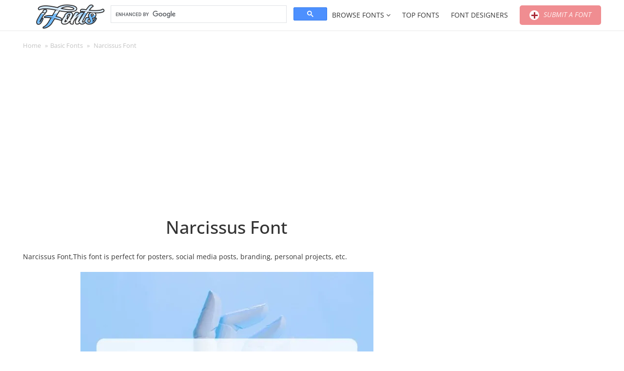

--- FILE ---
content_type: text/html; charset=UTF-8
request_url: https://ifonts.xyz/narcissus-font.html
body_size: 22245
content:
    <!DOCTYPE html>
	<html lang="en-US">
    <head>
        <meta charset="UTF-8">
		<meta name="viewport" content="width=device-width, initial-scale=1"><meta name='robots' content='index, follow, max-image-preview:large, max-snippet:-1, max-video-preview:-1' />

	<!-- This site is optimized with the Yoast SEO plugin v26.6 - https://yoast.com/wordpress/plugins/seo/ -->
	<title>Narcissus Font - Free Font</title>
	<meta name="description" content="Narcissus Font,This font is perfect for posters, social media posts, branding, personal projects, etc." />
	<link rel="canonical" href="https://ifonts.xyz/narcissus-font.html" />
	<meta property="og:locale" content="en_US" />
	<meta property="og:type" content="article" />
	<meta property="og:title" content="Narcissus Font - Free Font" />
	<meta property="og:description" content="Narcissus Font,This font is perfect for posters, social media posts, branding, personal projects, etc." />
	<meta property="og:url" content="https://ifonts.xyz/narcissus-font.html" />
	<meta property="og:site_name" content="iFonts - Download Fonts" />
	<meta property="article:published_time" content="2023-10-13T07:09:31+00:00" />
	<meta property="og:image" content="https://ifonts.xyz/wp-content/uploads/2023/10/narcissus-font.jpg" />
	<meta property="og:image:width" content="601" />
	<meta property="og:image:height" content="401" />
	<meta property="og:image:type" content="image/jpeg" />
	<meta name="author" content="Tom" />
	<meta name="twitter:card" content="summary_large_image" />
	<meta name="twitter:label1" content="Written by" />
	<meta name="twitter:data1" content="Tom" />
	<meta name="twitter:label2" content="Est. reading time" />
	<meta name="twitter:data2" content="1 minute" />
	<script type="application/ld+json" class="yoast-schema-graph">{"@context":"https://schema.org","@graph":[{"@type":"Article","@id":"https://ifonts.xyz/narcissus-font.html#article","isPartOf":{"@id":"https://ifonts.xyz/narcissus-font.html"},"author":{"name":"Tom","@id":"https://ifonts.xyz/#/schema/person/182986c8e997c94622702e022728b409"},"headline":"Narcissus Font","datePublished":"2023-10-13T07:09:31+00:00","mainEntityOfPage":{"@id":"https://ifonts.xyz/narcissus-font.html"},"wordCount":17,"commentCount":0,"publisher":{"@id":"https://ifonts.xyz/#organization"},"image":{"@id":"https://ifonts.xyz/narcissus-font.html#primaryimage"},"thumbnailUrl":"https://ifonts.xyz/wp-content/uploads/2023/10/narcissus-font.jpg","articleSection":["Basic Fonts","Display Fonts","Sans Serif Fonts"],"inLanguage":"en-US","potentialAction":[{"@type":"CommentAction","name":"Comment","target":["https://ifonts.xyz/narcissus-font.html#respond"]}]},{"@type":"WebPage","@id":"https://ifonts.xyz/narcissus-font.html","url":"https://ifonts.xyz/narcissus-font.html","name":"Narcissus Font - Free Font","isPartOf":{"@id":"https://ifonts.xyz/#website"},"primaryImageOfPage":{"@id":"https://ifonts.xyz/narcissus-font.html#primaryimage"},"image":{"@id":"https://ifonts.xyz/narcissus-font.html#primaryimage"},"thumbnailUrl":"https://ifonts.xyz/wp-content/uploads/2023/10/narcissus-font.jpg","datePublished":"2023-10-13T07:09:31+00:00","description":"Narcissus Font,This font is perfect for posters, social media posts, branding, personal projects, etc.","breadcrumb":{"@id":"https://ifonts.xyz/narcissus-font.html#breadcrumb"},"inLanguage":"en-US","potentialAction":[{"@type":"ReadAction","target":["https://ifonts.xyz/narcissus-font.html"]}]},{"@type":"ImageObject","inLanguage":"en-US","@id":"https://ifonts.xyz/narcissus-font.html#primaryimage","url":"https://ifonts.xyz/wp-content/uploads/2023/10/narcissus-font.jpg","contentUrl":"https://ifonts.xyz/wp-content/uploads/2023/10/narcissus-font.jpg","width":601,"height":401},{"@type":"BreadcrumbList","@id":"https://ifonts.xyz/narcissus-font.html#breadcrumb","itemListElement":[{"@type":"ListItem","position":1,"name":"Home","item":"https://ifonts.xyz/"},{"@type":"ListItem","position":2,"name":"Basic Fonts","item":"https://ifonts.xyz/basic"},{"@type":"ListItem","position":3,"name":"Narcissus Font"}]},{"@type":"WebSite","@id":"https://ifonts.xyz/#website","url":"https://ifonts.xyz/","name":"iFonts - Download Fonts","description":"","publisher":{"@id":"https://ifonts.xyz/#organization"},"potentialAction":[{"@type":"SearchAction","target":{"@type":"EntryPoint","urlTemplate":"https://ifonts.xyz/?s={search_term_string}"},"query-input":{"@type":"PropertyValueSpecification","valueRequired":true,"valueName":"search_term_string"}}],"inLanguage":"en-US"},{"@type":"Organization","@id":"https://ifonts.xyz/#organization","name":"iFonts - Download Fonts","url":"https://ifonts.xyz/","logo":{"@type":"ImageObject","inLanguage":"en-US","@id":"https://ifonts.xyz/#/schema/logo/image/","url":"https://ifonts.xyz/wp-content/uploads/2024/02/logo-ifonts.png","contentUrl":"https://ifonts.xyz/wp-content/uploads/2024/02/logo-ifonts.png","width":220,"height":70,"caption":"iFonts - Download Fonts"},"image":{"@id":"https://ifonts.xyz/#/schema/logo/image/"}},{"@type":"Person","@id":"https://ifonts.xyz/#/schema/person/182986c8e997c94622702e022728b409","name":"Tom","image":{"@type":"ImageObject","inLanguage":"en-US","@id":"https://ifonts.xyz/#/schema/person/image/","url":"https://secure.gravatar.com/avatar/795f092730ca04bfb70edf583dc1a056c2650d68ee042b54c066ac85e7d4fa5f?s=96&d=mm&r=g","contentUrl":"https://secure.gravatar.com/avatar/795f092730ca04bfb70edf583dc1a056c2650d68ee042b54c066ac85e7d4fa5f?s=96&d=mm&r=g","caption":"Tom"},"url":"https://ifonts.xyz/author/tom"}]}</script>
	<!-- / Yoast SEO plugin. -->


<link rel='dns-prefetch' href='//www.googletagmanager.com' />
<link rel='dns-prefetch' href='//stats.wp.com' />
<link rel='dns-prefetch' href='//ajax.googleapis.com' />
<link rel='dns-prefetch' href='//v0.wordpress.com' />
<link rel='preconnect' href='//i0.wp.com' />
<link rel='preconnect' href='//c0.wp.com' />
<style id='wp-img-auto-sizes-contain-inline-css'>
img:is([sizes=auto i],[sizes^="auto," i]){contain-intrinsic-size:3000px 1500px}
/*# sourceURL=wp-img-auto-sizes-contain-inline-css */
</style>
<style id='wp-block-library-inline-css'>
:root{--wp-block-synced-color:#7a00df;--wp-block-synced-color--rgb:122,0,223;--wp-bound-block-color:var(--wp-block-synced-color);--wp-editor-canvas-background:#ddd;--wp-admin-theme-color:#007cba;--wp-admin-theme-color--rgb:0,124,186;--wp-admin-theme-color-darker-10:#006ba1;--wp-admin-theme-color-darker-10--rgb:0,107,160.5;--wp-admin-theme-color-darker-20:#005a87;--wp-admin-theme-color-darker-20--rgb:0,90,135;--wp-admin-border-width-focus:2px}@media (min-resolution:192dpi){:root{--wp-admin-border-width-focus:1.5px}}.wp-element-button{cursor:pointer}:root .has-very-light-gray-background-color{background-color:#eee}:root .has-very-dark-gray-background-color{background-color:#313131}:root .has-very-light-gray-color{color:#eee}:root .has-very-dark-gray-color{color:#313131}:root .has-vivid-green-cyan-to-vivid-cyan-blue-gradient-background{background:linear-gradient(135deg,#00d084,#0693e3)}:root .has-purple-crush-gradient-background{background:linear-gradient(135deg,#34e2e4,#4721fb 50%,#ab1dfe)}:root .has-hazy-dawn-gradient-background{background:linear-gradient(135deg,#faaca8,#dad0ec)}:root .has-subdued-olive-gradient-background{background:linear-gradient(135deg,#fafae1,#67a671)}:root .has-atomic-cream-gradient-background{background:linear-gradient(135deg,#fdd79a,#004a59)}:root .has-nightshade-gradient-background{background:linear-gradient(135deg,#330968,#31cdcf)}:root .has-midnight-gradient-background{background:linear-gradient(135deg,#020381,#2874fc)}:root{--wp--preset--font-size--normal:16px;--wp--preset--font-size--huge:42px}.has-regular-font-size{font-size:1em}.has-larger-font-size{font-size:2.625em}.has-normal-font-size{font-size:var(--wp--preset--font-size--normal)}.has-huge-font-size{font-size:var(--wp--preset--font-size--huge)}.has-text-align-center{text-align:center}.has-text-align-left{text-align:left}.has-text-align-right{text-align:right}.has-fit-text{white-space:nowrap!important}#end-resizable-editor-section{display:none}.aligncenter{clear:both}.items-justified-left{justify-content:flex-start}.items-justified-center{justify-content:center}.items-justified-right{justify-content:flex-end}.items-justified-space-between{justify-content:space-between}.screen-reader-text{border:0;clip-path:inset(50%);height:1px;margin:-1px;overflow:hidden;padding:0;position:absolute;width:1px;word-wrap:normal!important}.screen-reader-text:focus{background-color:#ddd;clip-path:none;color:#444;display:block;font-size:1em;height:auto;left:5px;line-height:normal;padding:15px 23px 14px;text-decoration:none;top:5px;width:auto;z-index:100000}html :where(.has-border-color){border-style:solid}html :where([style*=border-top-color]){border-top-style:solid}html :where([style*=border-right-color]){border-right-style:solid}html :where([style*=border-bottom-color]){border-bottom-style:solid}html :where([style*=border-left-color]){border-left-style:solid}html :where([style*=border-width]){border-style:solid}html :where([style*=border-top-width]){border-top-style:solid}html :where([style*=border-right-width]){border-right-style:solid}html :where([style*=border-bottom-width]){border-bottom-style:solid}html :where([style*=border-left-width]){border-left-style:solid}html :where(img[class*=wp-image-]){height:auto;max-width:100%}:where(figure){margin:0 0 1em}html :where(.is-position-sticky){--wp-admin--admin-bar--position-offset:var(--wp-admin--admin-bar--height,0px)}@media screen and (max-width:600px){html :where(.is-position-sticky){--wp-admin--admin-bar--position-offset:0px}}

/*# sourceURL=wp-block-library-inline-css */
</style><style id='global-styles-inline-css'>
:root{--wp--preset--aspect-ratio--square: 1;--wp--preset--aspect-ratio--4-3: 4/3;--wp--preset--aspect-ratio--3-4: 3/4;--wp--preset--aspect-ratio--3-2: 3/2;--wp--preset--aspect-ratio--2-3: 2/3;--wp--preset--aspect-ratio--16-9: 16/9;--wp--preset--aspect-ratio--9-16: 9/16;--wp--preset--color--black: #000000;--wp--preset--color--cyan-bluish-gray: #abb8c3;--wp--preset--color--white: #ffffff;--wp--preset--color--pale-pink: #f78da7;--wp--preset--color--vivid-red: #cf2e2e;--wp--preset--color--luminous-vivid-orange: #ff6900;--wp--preset--color--luminous-vivid-amber: #fcb900;--wp--preset--color--light-green-cyan: #7bdcb5;--wp--preset--color--vivid-green-cyan: #00d084;--wp--preset--color--pale-cyan-blue: #8ed1fc;--wp--preset--color--vivid-cyan-blue: #0693e3;--wp--preset--color--vivid-purple: #9b51e0;--wp--preset--color--accent: #ffffff;--wp--preset--color--primary: #444444;--wp--preset--color--secondary: #4ca6cf;--wp--preset--color--subtle-background: #dadada;--wp--preset--color--background: ;--wp--preset--gradient--vivid-cyan-blue-to-vivid-purple: linear-gradient(135deg,rgb(6,147,227) 0%,rgb(155,81,224) 100%);--wp--preset--gradient--light-green-cyan-to-vivid-green-cyan: linear-gradient(135deg,rgb(122,220,180) 0%,rgb(0,208,130) 100%);--wp--preset--gradient--luminous-vivid-amber-to-luminous-vivid-orange: linear-gradient(135deg,rgb(252,185,0) 0%,rgb(255,105,0) 100%);--wp--preset--gradient--luminous-vivid-orange-to-vivid-red: linear-gradient(135deg,rgb(255,105,0) 0%,rgb(207,46,46) 100%);--wp--preset--gradient--very-light-gray-to-cyan-bluish-gray: linear-gradient(135deg,rgb(238,238,238) 0%,rgb(169,184,195) 100%);--wp--preset--gradient--cool-to-warm-spectrum: linear-gradient(135deg,rgb(74,234,220) 0%,rgb(151,120,209) 20%,rgb(207,42,186) 40%,rgb(238,44,130) 60%,rgb(251,105,98) 80%,rgb(254,248,76) 100%);--wp--preset--gradient--blush-light-purple: linear-gradient(135deg,rgb(255,206,236) 0%,rgb(152,150,240) 100%);--wp--preset--gradient--blush-bordeaux: linear-gradient(135deg,rgb(254,205,165) 0%,rgb(254,45,45) 50%,rgb(107,0,62) 100%);--wp--preset--gradient--luminous-dusk: linear-gradient(135deg,rgb(255,203,112) 0%,rgb(199,81,192) 50%,rgb(65,88,208) 100%);--wp--preset--gradient--pale-ocean: linear-gradient(135deg,rgb(255,245,203) 0%,rgb(182,227,212) 50%,rgb(51,167,181) 100%);--wp--preset--gradient--electric-grass: linear-gradient(135deg,rgb(202,248,128) 0%,rgb(113,206,126) 100%);--wp--preset--gradient--midnight: linear-gradient(135deg,rgb(2,3,129) 0%,rgb(40,116,252) 100%);--wp--preset--font-size--small: 18px;--wp--preset--font-size--medium: 20px;--wp--preset--font-size--large: 26.25px;--wp--preset--font-size--x-large: 42px;--wp--preset--font-size--normal: 21px;--wp--preset--font-size--larger: 32px;--wp--preset--spacing--20: 0.44rem;--wp--preset--spacing--30: 0.67rem;--wp--preset--spacing--40: 1rem;--wp--preset--spacing--50: 1.5rem;--wp--preset--spacing--60: 2.25rem;--wp--preset--spacing--70: 3.38rem;--wp--preset--spacing--80: 5.06rem;--wp--preset--shadow--natural: 6px 6px 9px rgba(0, 0, 0, 0.2);--wp--preset--shadow--deep: 12px 12px 50px rgba(0, 0, 0, 0.4);--wp--preset--shadow--sharp: 6px 6px 0px rgba(0, 0, 0, 0.2);--wp--preset--shadow--outlined: 6px 6px 0px -3px rgb(255, 255, 255), 6px 6px rgb(0, 0, 0);--wp--preset--shadow--crisp: 6px 6px 0px rgb(0, 0, 0);}:where(.is-layout-flex){gap: 0.5em;}:where(.is-layout-grid){gap: 0.5em;}body .is-layout-flex{display: flex;}.is-layout-flex{flex-wrap: wrap;align-items: center;}.is-layout-flex > :is(*, div){margin: 0;}body .is-layout-grid{display: grid;}.is-layout-grid > :is(*, div){margin: 0;}:where(.wp-block-columns.is-layout-flex){gap: 2em;}:where(.wp-block-columns.is-layout-grid){gap: 2em;}:where(.wp-block-post-template.is-layout-flex){gap: 1.25em;}:where(.wp-block-post-template.is-layout-grid){gap: 1.25em;}.has-black-color{color: var(--wp--preset--color--black) !important;}.has-cyan-bluish-gray-color{color: var(--wp--preset--color--cyan-bluish-gray) !important;}.has-white-color{color: var(--wp--preset--color--white) !important;}.has-pale-pink-color{color: var(--wp--preset--color--pale-pink) !important;}.has-vivid-red-color{color: var(--wp--preset--color--vivid-red) !important;}.has-luminous-vivid-orange-color{color: var(--wp--preset--color--luminous-vivid-orange) !important;}.has-luminous-vivid-amber-color{color: var(--wp--preset--color--luminous-vivid-amber) !important;}.has-light-green-cyan-color{color: var(--wp--preset--color--light-green-cyan) !important;}.has-vivid-green-cyan-color{color: var(--wp--preset--color--vivid-green-cyan) !important;}.has-pale-cyan-blue-color{color: var(--wp--preset--color--pale-cyan-blue) !important;}.has-vivid-cyan-blue-color{color: var(--wp--preset--color--vivid-cyan-blue) !important;}.has-vivid-purple-color{color: var(--wp--preset--color--vivid-purple) !important;}.has-black-background-color{background-color: var(--wp--preset--color--black) !important;}.has-cyan-bluish-gray-background-color{background-color: var(--wp--preset--color--cyan-bluish-gray) !important;}.has-white-background-color{background-color: var(--wp--preset--color--white) !important;}.has-pale-pink-background-color{background-color: var(--wp--preset--color--pale-pink) !important;}.has-vivid-red-background-color{background-color: var(--wp--preset--color--vivid-red) !important;}.has-luminous-vivid-orange-background-color{background-color: var(--wp--preset--color--luminous-vivid-orange) !important;}.has-luminous-vivid-amber-background-color{background-color: var(--wp--preset--color--luminous-vivid-amber) !important;}.has-light-green-cyan-background-color{background-color: var(--wp--preset--color--light-green-cyan) !important;}.has-vivid-green-cyan-background-color{background-color: var(--wp--preset--color--vivid-green-cyan) !important;}.has-pale-cyan-blue-background-color{background-color: var(--wp--preset--color--pale-cyan-blue) !important;}.has-vivid-cyan-blue-background-color{background-color: var(--wp--preset--color--vivid-cyan-blue) !important;}.has-vivid-purple-background-color{background-color: var(--wp--preset--color--vivid-purple) !important;}.has-black-border-color{border-color: var(--wp--preset--color--black) !important;}.has-cyan-bluish-gray-border-color{border-color: var(--wp--preset--color--cyan-bluish-gray) !important;}.has-white-border-color{border-color: var(--wp--preset--color--white) !important;}.has-pale-pink-border-color{border-color: var(--wp--preset--color--pale-pink) !important;}.has-vivid-red-border-color{border-color: var(--wp--preset--color--vivid-red) !important;}.has-luminous-vivid-orange-border-color{border-color: var(--wp--preset--color--luminous-vivid-orange) !important;}.has-luminous-vivid-amber-border-color{border-color: var(--wp--preset--color--luminous-vivid-amber) !important;}.has-light-green-cyan-border-color{border-color: var(--wp--preset--color--light-green-cyan) !important;}.has-vivid-green-cyan-border-color{border-color: var(--wp--preset--color--vivid-green-cyan) !important;}.has-pale-cyan-blue-border-color{border-color: var(--wp--preset--color--pale-cyan-blue) !important;}.has-vivid-cyan-blue-border-color{border-color: var(--wp--preset--color--vivid-cyan-blue) !important;}.has-vivid-purple-border-color{border-color: var(--wp--preset--color--vivid-purple) !important;}.has-vivid-cyan-blue-to-vivid-purple-gradient-background{background: var(--wp--preset--gradient--vivid-cyan-blue-to-vivid-purple) !important;}.has-light-green-cyan-to-vivid-green-cyan-gradient-background{background: var(--wp--preset--gradient--light-green-cyan-to-vivid-green-cyan) !important;}.has-luminous-vivid-amber-to-luminous-vivid-orange-gradient-background{background: var(--wp--preset--gradient--luminous-vivid-amber-to-luminous-vivid-orange) !important;}.has-luminous-vivid-orange-to-vivid-red-gradient-background{background: var(--wp--preset--gradient--luminous-vivid-orange-to-vivid-red) !important;}.has-very-light-gray-to-cyan-bluish-gray-gradient-background{background: var(--wp--preset--gradient--very-light-gray-to-cyan-bluish-gray) !important;}.has-cool-to-warm-spectrum-gradient-background{background: var(--wp--preset--gradient--cool-to-warm-spectrum) !important;}.has-blush-light-purple-gradient-background{background: var(--wp--preset--gradient--blush-light-purple) !important;}.has-blush-bordeaux-gradient-background{background: var(--wp--preset--gradient--blush-bordeaux) !important;}.has-luminous-dusk-gradient-background{background: var(--wp--preset--gradient--luminous-dusk) !important;}.has-pale-ocean-gradient-background{background: var(--wp--preset--gradient--pale-ocean) !important;}.has-electric-grass-gradient-background{background: var(--wp--preset--gradient--electric-grass) !important;}.has-midnight-gradient-background{background: var(--wp--preset--gradient--midnight) !important;}.has-small-font-size{font-size: var(--wp--preset--font-size--small) !important;}.has-medium-font-size{font-size: var(--wp--preset--font-size--medium) !important;}.has-large-font-size{font-size: var(--wp--preset--font-size--large) !important;}.has-x-large-font-size{font-size: var(--wp--preset--font-size--x-large) !important;}
/*# sourceURL=global-styles-inline-css */
</style>

<style id='classic-theme-styles-inline-css'>
/*! This file is auto-generated */
.wp-block-button__link{color:#fff;background-color:#32373c;border-radius:9999px;box-shadow:none;text-decoration:none;padding:calc(.667em + 2px) calc(1.333em + 2px);font-size:1.125em}.wp-block-file__button{background:#32373c;color:#fff;text-decoration:none}
/*# sourceURL=/wp-includes/css/classic-themes.min.css */
</style>
<link rel='stylesheet' id='contact-form-7-css' href='https://ifonts.xyz/wp-content/plugins/contact-form-7/includes/css/styles.css?ver=6.1.4' media='all' />
<link rel='stylesheet' id='font-awesome-style-css' href='https://ifonts.xyz/wp-content/plugins/font-demo/lib/font-awesome/css/font-awesome.css?ver=6bab698a93a3035e831cae3613a1228f' media='all' />
<link rel='stylesheet' id='bootstrap-style-css' href='https://ifonts.xyz/wp-content/plugins/font-demo/lib/bootstrap/css/bootstrap.css?ver=6bab698a93a3035e831cae3613a1228f' media='all' />
<link rel='stylesheet' id='bootstrap-multiselect-style-css' href='https://ifonts.xyz/wp-content/plugins/font-demo/lib/bootstrap-multiselect/css/bootstrap-multiselect.css?ver=6bab698a93a3035e831cae3613a1228f' media='all' />
<link rel='stylesheet' id='pixelify-style-css' href='https://ifonts.xyz/wp-content/plugins/font-demo/css/custom.css?ver=6bab698a93a3035e831cae3613a1228f' media='all' />
<link rel='stylesheet' id='dashicons-css' href='https://c0.wp.com/c/6.9/wp-includes/css/dashicons.min.css' media='all' />
<link rel='stylesheet' id='hocwp-plugin-style-css' href='https://ifonts.xyz/wp-content/plugins/font-demo/font-demo/css/hocwp-plugin.css?ver=1.0.2' media='all' />
<link rel='stylesheet' id='jquery-ui-style-css' href='//ajax.googleapis.com/ajax/libs/jqueryui/1.12.0/themes/smoothness/jquery-ui.css?ver=6bab698a93a3035e831cae3613a1228f' media='all' />
<link rel='stylesheet' id='hocwp-theme-style-css' href='https://ifonts.xyz/wp-content/themes/artfonts/style.css?ver=1.0.2' media='all' />
<link rel='stylesheet' id='tipsy-style-css' href='https://ifonts.xyz/wp-content/themes/hocwp-theme/hocwp/lib/tipsy/css/jquery.tipsy.css?ver=6bab698a93a3035e831cae3613a1228f' media='all' />
<link rel='stylesheet' id='font-awesome-css' href='https://ifonts.xyz/wp-content/themes/artfonts/custom/lib/font-awesome/css/font-awesome.min.css?ver=6bab698a93a3035e831cae3613a1228f' media='all' />
<link rel='stylesheet' id='fancybox-style-css' href='https://ifonts.xyz/wp-content/themes/artfonts/custom/lib/fancybox/jquery.fancybox.css?ver=6bab698a93a3035e831cae3613a1228f' media='all' />
<link rel='stylesheet' id='spectrum-style-css' href='https://ifonts.xyz/wp-content/themes/artfonts/custom/lib/spectrum/spectrum.css?ver=6bab698a93a3035e831cae3613a1228f' media='all' />
<link rel='stylesheet' id='hocwp-theme-widget-tabber-style-css' href='https://ifonts.xyz/wp-content/themes/hocwp-theme/hocwp/css/widget-tabber.css?ver=6bab698a93a3035e831cae3613a1228f' media='all' />
<link rel='stylesheet' id='hocwp-theme-define-style-css' href='https://ifonts.xyz/wp-content/themes/hocwp-theme/hocwp/css/define.css?ver=6bab698a93a3035e831cae3613a1228f' media='all' />
<link rel='stylesheet' id='hocwp-theme-default-fixed-style-css' href='https://ifonts.xyz/wp-content/themes/hocwp-theme/hocwp/css/default-fixed.css?ver=6bab698a93a3035e831cae3613a1228f' media='all' />
<link rel='stylesheet' id='hocwp-theme-comments-style-css' href='https://ifonts.xyz/wp-content/themes/hocwp-theme/hocwp/css/comments.css?ver=6bab698a93a3035e831cae3613a1228f' media='all' />
<link rel='stylesheet' id='hocwp-theme-socials-style-css' href='https://ifonts.xyz/wp-content/themes/hocwp-theme/hocwp/css/socials.css?ver=6bab698a93a3035e831cae3613a1228f' media='all' />
<link rel='stylesheet' id='hocwp-pagination-style-css' href='https://ifonts.xyz/wp-content/themes/hocwp-theme/hocwp/css/pagination.css?ver=6bab698a93a3035e831cae3613a1228f' media='all' />
<link rel='stylesheet' id='hocwp-theme-mobile-menu-style-css' href='https://ifonts.xyz/wp-content/themes/hocwp-theme/hocwp/css/mobile-menu.css?ver=6bab698a93a3035e831cae3613a1228f' media='screen and (max-width: 1024px)' />
<link rel='stylesheet' id='hocwp-theme-custom-style-css' href='https://ifonts.xyz/wp-content/themes/artfonts/custom/css/custom.css?ver=6bab698a93a3035e831cae3613a1228f' media='all' />
<link rel='stylesheet' id='forget-about-shortcode-buttons-css' href='https://ifonts.xyz/wp-content/plugins/forget-about-shortcode-buttons/public/css/button-styles.css?ver=2.1.3' media='all' />
<script src="https://c0.wp.com/c/6.9/wp-includes/js/jquery/jquery.min.js" id="jquery-core-js"></script>
<script src="https://c0.wp.com/c/6.9/wp-includes/js/jquery/jquery-migrate.min.js" id="jquery-migrate-js"></script>
<script id="utils-js-extra">
var userSettings = {"url":"/","uid":"0","time":"1770001944","secure":"1"};
//# sourceURL=utils-js-extra
</script>
<script src="https://c0.wp.com/c/6.9/wp-includes/js/utils.min.js" id="utils-js"></script>

<!-- Google tag (gtag.js) snippet added by Site Kit -->
<!-- Google Analytics snippet added by Site Kit -->
<script src="https://www.googletagmanager.com/gtag/js?id=GT-PLVSNSZ" id="google_gtagjs-js" async></script>
<script id="google_gtagjs-js-after">
window.dataLayer = window.dataLayer || [];function gtag(){dataLayer.push(arguments);}
gtag("set","linker",{"domains":["ifonts.xyz"]});
gtag("js", new Date());
gtag("set", "developer_id.dZTNiMT", true);
gtag("config", "GT-PLVSNSZ");
//# sourceURL=google_gtagjs-js-after
</script>
<link rel='stylesheet' id='template_01-main-css' href='https://ifonts.xyz/wp-content/plugins/colorlib-404-customizer/templates/template_01/css/style.css?ver=6bab698a93a3035e831cae3613a1228f' media='all' />
<style id="Montserrat-css" media="all">/* cyrillic-ext */
@font-face {
  font-family: 'Montserrat';
  font-style: normal;
  font-weight: 500;
  font-display: swap;
  src: url(/fonts.gstatic.com/s/montserrat/v31/JTUHjIg1_i6t8kCHKm4532VJOt5-QNFgpCtZ6Hw0aXp-p7K4KLjztg.woff2) format('woff2');
  unicode-range: U+0460-052F, U+1C80-1C8A, U+20B4, U+2DE0-2DFF, U+A640-A69F, U+FE2E-FE2F;
}
/* cyrillic */
@font-face {
  font-family: 'Montserrat';
  font-style: normal;
  font-weight: 500;
  font-display: swap;
  src: url(/fonts.gstatic.com/s/montserrat/v31/JTUHjIg1_i6t8kCHKm4532VJOt5-QNFgpCtZ6Hw9aXp-p7K4KLjztg.woff2) format('woff2');
  unicode-range: U+0301, U+0400-045F, U+0490-0491, U+04B0-04B1, U+2116;
}
/* vietnamese */
@font-face {
  font-family: 'Montserrat';
  font-style: normal;
  font-weight: 500;
  font-display: swap;
  src: url(/fonts.gstatic.com/s/montserrat/v31/JTUHjIg1_i6t8kCHKm4532VJOt5-QNFgpCtZ6Hw2aXp-p7K4KLjztg.woff2) format('woff2');
  unicode-range: U+0102-0103, U+0110-0111, U+0128-0129, U+0168-0169, U+01A0-01A1, U+01AF-01B0, U+0300-0301, U+0303-0304, U+0308-0309, U+0323, U+0329, U+1EA0-1EF9, U+20AB;
}
/* latin-ext */
@font-face {
  font-family: 'Montserrat';
  font-style: normal;
  font-weight: 500;
  font-display: swap;
  src: url(/fonts.gstatic.com/s/montserrat/v31/JTUHjIg1_i6t8kCHKm4532VJOt5-QNFgpCtZ6Hw3aXp-p7K4KLjztg.woff2) format('woff2');
  unicode-range: U+0100-02BA, U+02BD-02C5, U+02C7-02CC, U+02CE-02D7, U+02DD-02FF, U+0304, U+0308, U+0329, U+1D00-1DBF, U+1E00-1E9F, U+1EF2-1EFF, U+2020, U+20A0-20AB, U+20AD-20C0, U+2113, U+2C60-2C7F, U+A720-A7FF;
}
/* latin */
@font-face {
  font-family: 'Montserrat';
  font-style: normal;
  font-weight: 500;
  font-display: swap;
  src: url(/fonts.gstatic.com/s/montserrat/v31/JTUHjIg1_i6t8kCHKm4532VJOt5-QNFgpCtZ6Hw5aXp-p7K4KLg.woff2) format('woff2');
  unicode-range: U+0000-00FF, U+0131, U+0152-0153, U+02BB-02BC, U+02C6, U+02DA, U+02DC, U+0304, U+0308, U+0329, U+2000-206F, U+20AC, U+2122, U+2191, U+2193, U+2212, U+2215, U+FEFF, U+FFFD;
}
</style>
<style id="Titillium-css" media="all">/* latin-ext */
@font-face {
  font-family: 'Titillium Web';
  font-style: normal;
  font-weight: 700;
  font-display: swap;
  src: url(/fonts.gstatic.com/s/titilliumweb/v19/NaPDcZTIAOhVxoMyOr9n_E7ffHjDGIVzY5abuWIGxA.woff2) format('woff2');
  unicode-range: U+0100-02BA, U+02BD-02C5, U+02C7-02CC, U+02CE-02D7, U+02DD-02FF, U+0304, U+0308, U+0329, U+1D00-1DBF, U+1E00-1E9F, U+1EF2-1EFF, U+2020, U+20A0-20AB, U+20AD-20C0, U+2113, U+2C60-2C7F, U+A720-A7FF;
}
/* latin */
@font-face {
  font-family: 'Titillium Web';
  font-style: normal;
  font-weight: 700;
  font-display: swap;
  src: url(/fonts.gstatic.com/s/titilliumweb/v19/NaPDcZTIAOhVxoMyOr9n_E7ffHjDGItzY5abuWI.woff2) format('woff2');
  unicode-range: U+0000-00FF, U+0131, U+0152-0153, U+02BB-02BC, U+02C6, U+02DA, U+02DC, U+0304, U+0308, U+0329, U+2000-206F, U+20AC, U+2122, U+2191, U+2193, U+2212, U+2215, U+FEFF, U+FFFD;
}
/* latin-ext */
@font-face {
  font-family: 'Titillium Web';
  font-style: normal;
  font-weight: 900;
  font-display: swap;
  src: url(/fonts.gstatic.com/s/titilliumweb/v19/NaPDcZTIAOhVxoMyOr9n_E7ffEDBGIVzY5abuWIGxA.woff2) format('woff2');
  unicode-range: U+0100-02BA, U+02BD-02C5, U+02C7-02CC, U+02CE-02D7, U+02DD-02FF, U+0304, U+0308, U+0329, U+1D00-1DBF, U+1E00-1E9F, U+1EF2-1EFF, U+2020, U+20A0-20AB, U+20AD-20C0, U+2113, U+2C60-2C7F, U+A720-A7FF;
}
/* latin */
@font-face {
  font-family: 'Titillium Web';
  font-style: normal;
  font-weight: 900;
  font-display: swap;
  src: url(/fonts.gstatic.com/s/titilliumweb/v19/NaPDcZTIAOhVxoMyOr9n_E7ffEDBGItzY5abuWI.woff2) format('woff2');
  unicode-range: U+0000-00FF, U+0131, U+0152-0153, U+02BB-02BC, U+02C6, U+02DA, U+02DC, U+0304, U+0308, U+0329, U+2000-206F, U+20AC, U+2122, U+2191, U+2193, U+2212, U+2215, U+FEFF, U+FFFD;
}
</style>
<meta name="generator" content="Site Kit by Google 1.171.0" />	<style>img#wpstats{display:none}</style>
		<script async src="https://pagead2.googlesyndication.com/pagead/js/adsbygoogle.js?client=ca-pub-6705949266859093"
     crossorigin="anonymous"></script>
			

<script type="text/javascript">
	(function(){
		var bsa_optimize=document.createElement('script');
		bsa_optimize.type='text/javascript';
		bsa_optimize.async=true;
		bsa_optimize.src='https://cdn4.buysellads.net/pub/ifonts.js?'+(new Date()-new Date()%600000);
		(document.getElementsByTagName('head')[0]||document.getElementsByTagName('body')[0]).appendChild(bsa_optimize);
	})();
</script>	

<style>.recentcomments a{display:inline !important;padding:0 !important;margin:0 !important;}</style><link rel="icon" href="https://ifonts.xyz/wp-content/uploads/2024/02/cropped-ifonts-favicon-32x32.bmp" sizes="32x32" />
<link rel="icon" href="https://ifonts.xyz/wp-content/uploads/2024/02/cropped-ifonts-favicon-192x192.bmp" sizes="192x192" />
<link rel="apple-touch-icon" href="https://ifonts.xyz/wp-content/uploads/2024/02/cropped-ifonts-favicon-180x180.bmp" />
<meta name="msapplication-TileImage" content="https://ifonts.xyz/wp-content/uploads/2024/02/cropped-ifonts-favicon-270x270.bmp" />
    <link rel='stylesheet' id='jetpack-swiper-library-css' href='https://c0.wp.com/p/jetpack/15.3.1/_inc/blocks/swiper.css' media='all' />
<link rel='stylesheet' id='jetpack-carousel-css' href='https://c0.wp.com/p/jetpack/15.3.1/modules/carousel/jetpack-carousel.css' media='all' />
<link rel='stylesheet' id='jetpack-top-posts-widget-css' href='https://c0.wp.com/p/jetpack/15.3.1/modules/widgets/top-posts/style.css' media='all' />
</head>
	<body data-rsssl=1 data-mobile-width="1024" class="wp-singular post-template-default single single-post postid-442991 single-format-standard wp-custom-logo wp-embed-responsive wp-theme-hocwp-theme wp-child-theme-artfonts v2 v3 hocwp font-demo singular has-post-thumbnail has-single-pagination showing-comments show-avatars hocwp-theme theme-ArtFonts theme-version-1-0-0 theme-core-version-7-0-5 chrome sidebar-position-default has-bootstrap no-js" data-theme-core-version="7.0.5" data-browser="Google Chrome" data-browser-name="chrome" data-browser-version="131.0.0.0" data-platform="mac" data-is-mobile="0">
<div data-context="site_container" id="page" class="site">
        <a class="skip-link screen-reader-text"
           href="#content" title="Skip to content">Skip to content</a>
		<header class="site-header" id="masthead" data-context="site_header">
<div class="whb-header whb-overcontent whb-clight">
    <div class="whb-main-header">
        <div class="whb-row whb-general-header whb-sticky-row whb-without-bg whb-border-fullwidth whb-color-dark whb-flex-flex-middle">
            <div class="container">
                <div class="whb-flex-row whb-general-header-inner">
                    <div class="whb-column whb-col-left whb-visible-lg">
						                            <div class="site-branding site-logo">
                                <p class="site-title">
                                    <a href="https://ifonts.xyz/" class="custom-logo-link"
                                       rel="home" title="iFonts - Download Fonts">
										<img width="220" height="70" src="https://ifonts.xyz/wp-content/uploads/2024/02/logo-ifonts.png" class="attachment-full size-full" alt="" decoding="async" data-attachment-id="467702" data-permalink="https://ifonts.xyz/logo-ifonts" data-orig-file="https://ifonts.xyz/wp-content/uploads/2024/02/logo-ifonts.png" data-orig-size="220,70" data-comments-opened="1" data-image-meta="{&quot;aperture&quot;:&quot;0&quot;,&quot;credit&quot;:&quot;&quot;,&quot;camera&quot;:&quot;&quot;,&quot;caption&quot;:&quot;&quot;,&quot;created_timestamp&quot;:&quot;0&quot;,&quot;copyright&quot;:&quot;&quot;,&quot;focal_length&quot;:&quot;0&quot;,&quot;iso&quot;:&quot;0&quot;,&quot;shutter_speed&quot;:&quot;0&quot;,&quot;title&quot;:&quot;&quot;,&quot;orientation&quot;:&quot;0&quot;}" data-image-title="logo-ifonts" data-image-description="" data-image-caption="" data-medium-file="https://ifonts.xyz/wp-content/uploads/2024/02/logo-ifonts.png" data-large-file="https://ifonts.xyz/wp-content/uploads/2024/02/logo-ifonts.png" />                                    </a>
                                </p>
                            </div>
							                    </div>
                    <div class="whb-column whb-col-center whb-visible-lg">
						                        <div class="woodmart-search-form">
                            <script async src="https://cse.google.com/cse.js?cx=efa61274dd77f3dee"></script>
                            <div class="gcse-searchbox-only"></div>
                        </div>
                                        </div>
                    <div class="whb-column whb-col-right whb-visible-lg">
                        <div class="whb-navigation whb-secondary-menu site-navigation woodmart-navigation menu-left navigation-style-default primary-menus">
							<div id="site-navigation" class="menu-top-bar-right-container position-right">    <div class="menu-overlay-bg"></div>
	        <button id="toggle-main-menu" class="menu-toggle icon-bars"
                aria-controls="main-menu" data-icon-type="bars"
                aria-expanded="false" aria-label="Toggle menu">
			                <span class="line-1"></span>
                <span class="line-2"></span>
                <span class="line-3"></span>
				            <span class="screen-reader-text">Menu</span>
        </button>
		<ul id="main-menu" class="menu hocwp-menu clearfix location-menu-1" data-button-control="toggle-main-menu"><li id="menu-item-467723" class="menu-item menu-item-type-custom menu-item-object-custom menu-item-has-children menu-item-467723"><a href="#" data-object="custom" data-object-id="467723" data-type="custom" data-depth="0" data-name="browse-fonts">Browse Fonts</a>
<ul class="sub-menu">
	<li id="menu-item-40369" class="menu-item menu-item-type-taxonomy menu-item-object-category current-post-ancestor current-menu-parent current-post-parent menu-item-40369"><a href="https://ifonts.xyz/basic/sans-serif" data-object="category" data-object-id="7" data-type="taxonomy" data-depth="1" data-name="40369">Sans Serif</a></li>
	<li id="menu-item-40370" class="menu-item menu-item-type-taxonomy menu-item-object-category menu-item-40370"><a href="https://ifonts.xyz/basic/serif" data-object="category" data-object-id="6" data-type="taxonomy" data-depth="1" data-name="40370">Serif Fonts</a></li>
	<li id="menu-item-40371" class="menu-item menu-item-type-taxonomy menu-item-object-category menu-item-40371"><a href="https://ifonts.xyz/basic/slab-serif" data-object="category" data-object-id="6902" data-type="taxonomy" data-depth="1" data-name="40371">Slab Serif</a></li>
	<li id="menu-item-40372" class="menu-item menu-item-type-taxonomy menu-item-object-category current-post-ancestor current-menu-parent current-post-parent menu-item-40372"><a href="https://ifonts.xyz/display" data-object="category" data-object-id="12997" data-type="taxonomy" data-depth="1" data-name="40372">Display</a></li>
	<li id="menu-item-40373" class="menu-item menu-item-type-taxonomy menu-item-object-category menu-item-40373"><a href="https://ifonts.xyz/blackletter" data-object="category" data-object-id="12998" data-type="taxonomy" data-depth="1" data-name="40373">Blackletter</a></li>
	<li id="menu-item-40374" class="menu-item menu-item-type-taxonomy menu-item-object-category menu-item-40374"><a href="https://ifonts.xyz/script" data-object="category" data-object-id="15" data-type="taxonomy" data-depth="1" data-name="40374">Script</a></li>
	<li id="menu-item-40375" class="menu-item menu-item-type-taxonomy menu-item-object-category menu-item-40375"><a href="https://ifonts.xyz/symbols" data-object="category" data-object-id="6901" data-type="taxonomy" data-depth="1" data-name="40375">Symbols</a></li>
</ul>
</li>
<li id="menu-item-467725" class="menu-item menu-item-type-post_type menu-item-object-page menu-item-467725"><a href="https://ifonts.xyz/top-fonts" data-object="page" data-object-id="467716" data-type="post_type" data-depth="0" data-name="467725">Top Fonts</a></li>
<li id="menu-item-467724" class="menu-item menu-item-type-post_type menu-item-object-page menu-item-467724"><a href="https://ifonts.xyz/font-designers" data-object="page" data-object-id="467712" data-type="post_type" data-depth="0" data-name="467724">Font Designers</a></li>
            <li class="menu-item submit-font-item">
                <a href="https://ifonts.xyz/page-submit-font" class="button"
                   title=""><span class="dashicons dashicons-plus"></span> Submit a font                </a>
            </li>
			</ul></div>                        </div>
                    </div>
                </div>
            </div>
        </div>
		
    </div>
</div>
<div class="main-page-wrapper2">
	</div></header>
<div data-context="site_content" id="content" class="site-content">
    <div class="website-wrapper" data-preview="0">
        <div class="container">
			<nav class="breadcrumb hocwp-breadcrumb" data-type="simple"><span><span><a href="https://ifonts.xyz/" class="breadcrumb-item breadcrumb-first trail-item trail-begin breadcrumb_first">Home</a>&nbsp;&#xBB;<span><a href="https://ifonts.xyz/basic" class="breadcrumb-item trail-item">Basic Fonts</a>&nbsp;&#xBB;&nbsp;<span class="breadcrumb_last active breadcrumb-item breadcrumb-last trail-item trail-end">Narcissus Font</span></span></span></span></nav>
            <div class="image-summary-wrap" data-id="442991">
                <div class="image-summary">
                    <div class="content-sidebar d-flex">
                        <div class="col-left">
						
						
						<br><center>
						<script async src="https://pagead2.googlesyndication.com/pagead/js/adsbygoogle.js?client=ca-pub-6705949266859093"
     crossorigin="anonymous"></script>
<!-- iFonts-auto -->
<ins class="adsbygoogle"
     style="display:block"
     data-ad-client="ca-pub-6705949266859093"
     data-ad-slot="8596677645"
     data-ad-format="auto"
     data-full-width-responsive="true"></ins>
<script>
     (adsbygoogle = window.adsbygoogle || []).push({});
</script>
                        </center><br>
						
                            <div class="title-info">
                                <h1 class="text-center">Narcissus Font</h1>
                            </div>
							                            <div class="entry-content">
								<p>Narcissus Font,This font is perfect for posters, social media posts, branding, personal projects, etc.</p>
<p><img data-recalc-dims="1" fetchpriority="high" decoding="async" data-attachment-id="442993" data-permalink="https://ifonts.xyz/narcissus-font.html/narcissus-font" data-orig-file="https://ifonts.xyz/wp-content/uploads/2023/10/narcissus-font.jpg" data-orig-size="601,401" data-comments-opened="1" data-image-meta="{&quot;aperture&quot;:&quot;0&quot;,&quot;credit&quot;:&quot;&quot;,&quot;camera&quot;:&quot;&quot;,&quot;caption&quot;:&quot;&quot;,&quot;created_timestamp&quot;:&quot;0&quot;,&quot;copyright&quot;:&quot;&quot;,&quot;focal_length&quot;:&quot;0&quot;,&quot;iso&quot;:&quot;0&quot;,&quot;shutter_speed&quot;:&quot;0&quot;,&quot;title&quot;:&quot;&quot;,&quot;orientation&quot;:&quot;0&quot;}" data-image-title="Narcissus Font" data-image-description="" data-image-caption="" data-medium-file="https://ifonts.xyz/wp-content/uploads/2023/10/narcissus-font.jpg" data-large-file="https://ifonts.xyz/wp-content/uploads/2023/10/narcissus-font.jpg" class="alignnone size-full wp-image-442993" src="https://i0.wp.com/ifonts.xyz/wp-content/uploads/2023/10/narcissus-font.jpg?resize=601%2C401&#038;ssl=1" alt="" width="601" height="401" /></p>
<p><img data-recalc-dims="1" decoding="async" data-attachment-id="442994" data-permalink="https://ifonts.xyz/narcissus-font.html/narcissus-font-2" data-orig-file="https://ifonts.xyz/wp-content/uploads/2023/10/narcissus-font-2.jpg" data-orig-size="601,401" data-comments-opened="1" data-image-meta="{&quot;aperture&quot;:&quot;0&quot;,&quot;credit&quot;:&quot;&quot;,&quot;camera&quot;:&quot;&quot;,&quot;caption&quot;:&quot;&quot;,&quot;created_timestamp&quot;:&quot;0&quot;,&quot;copyright&quot;:&quot;&quot;,&quot;focal_length&quot;:&quot;0&quot;,&quot;iso&quot;:&quot;0&quot;,&quot;shutter_speed&quot;:&quot;0&quot;,&quot;title&quot;:&quot;&quot;,&quot;orientation&quot;:&quot;0&quot;}" data-image-title="Narcissus Font 2" data-image-description="" data-image-caption="" data-medium-file="https://ifonts.xyz/wp-content/uploads/2023/10/narcissus-font-2.jpg" data-large-file="https://ifonts.xyz/wp-content/uploads/2023/10/narcissus-font-2.jpg" class="alignnone size-medium wp-image-442994" src="https://i0.wp.com/ifonts.xyz/wp-content/uploads/2023/10/narcissus-font-2.jpg?resize=601%2C401&#038;ssl=1" alt="" width="601" height="401" /></p>
<p><img data-recalc-dims="1" decoding="async" data-attachment-id="442995" data-permalink="https://ifonts.xyz/narcissus-font.html/narcissus-font-1" data-orig-file="https://ifonts.xyz/wp-content/uploads/2023/10/narcissus-font-1.jpg" data-orig-size="601,401" data-comments-opened="1" data-image-meta="{&quot;aperture&quot;:&quot;0&quot;,&quot;credit&quot;:&quot;&quot;,&quot;camera&quot;:&quot;&quot;,&quot;caption&quot;:&quot;&quot;,&quot;created_timestamp&quot;:&quot;0&quot;,&quot;copyright&quot;:&quot;&quot;,&quot;focal_length&quot;:&quot;0&quot;,&quot;iso&quot;:&quot;0&quot;,&quot;shutter_speed&quot;:&quot;0&quot;,&quot;title&quot;:&quot;&quot;,&quot;orientation&quot;:&quot;0&quot;}" data-image-title="Narcissus Font 1" data-image-description="" data-image-caption="" data-medium-file="https://ifonts.xyz/wp-content/uploads/2023/10/narcissus-font-1.jpg" data-large-file="https://ifonts.xyz/wp-content/uploads/2023/10/narcissus-font-1.jpg" class="alignnone size-medium wp-image-442995" src="https://i0.wp.com/ifonts.xyz/wp-content/uploads/2023/10/narcissus-font-1.jpg?resize=601%2C401&#038;ssl=1" alt="" width="601" height="401" /></p>
<div class="clearfix"></div>
<div class="media-content mt-20 text-center">
	    <br>
    <div class="media-info">
        <h4>Font Details</h4>
        <div class="details">
            <div class="col-inner">
                <div class="info-row file-date">
                    <label class="list-label">Date</label>
                    <span>: Oct 13, 2023</span>
                </div>
				                    <div class="info-row file-format">
                        <label class="list-label">Format</label>
                        <span>: ZIP</span>
                    </div>
					                    <div class="info-row file-downloads">
                        <label class="list-label">Downloads</label>
                        <span>: 3,326</span>
                    </div>
					                <div class="info-row file-license">
                    <label class="list-label">License</label>
                    <span>: Demo for Personal Use</span>
                </div>
				<div class="media-download"><a href="https://elements.envato.com/fr/narcissus-future-font-F5WM7V2" class="commercial-license-link outline" rel="external" target="_blank">Commercial License Link</a><a data-id="442991" target="_blank" data-count="141" class="download-link button blue edd-submit edd-submit edd-free-download edd-download-single" href="https://ifonts.xyz/wp-content/uploads/2023/10/narcissus-future-font.zip" data-download-id="442991"><i class="fa fa-download" aria-hidden="true"></i>Download Font</a></div>            </div>
        </div>
        <div class="description">
            <div class="col-inner">
				            </div>
        </div>
    </div>
	
	
	
	
			<!-- Ifonts_S2S_IncontentLeaderboard_ROS -->
<style>
	@media only screen and (min-width: 0px) and (min-height: 0px) {
		div[id^="bsa-zone_1737028521687-9_123456"] {
			min-width: 300px;
			min-height: 50px;
		}
	}
	@media only screen and (min-width: 770px) and (min-height: 0px) {
		div[id^="bsa-zone_1737028521687-9_123456"] {
			min-width: 300px;
			min-height: 250px;
		}
	}
	@media only screen and (min-width: 1550px) and (min-height: 0px) {
		div[id^="bsa-zone_1737028521687-9_123456"] {
			min-width: 970px;
			min-height: 250px;
		}
	}
</style>
<div id="bsa-zone_1737028521687-9_123456"></div>
	
	
	
	
	</div>                            </div>
							                                <div class="cat-links text-center">
                                    <h3>Font Categories</h3>
                                    <div class="links">
										<a href="https://ifonts.xyz/basic" rel="category tag">Basic Fonts</a> <a href="https://ifonts.xyz/display" rel="category tag">Display Fonts</a> <a href="https://ifonts.xyz/basic/sans-serif" rel="category tag">Sans Serif Fonts</a>                                    </div>
									
									
									<br><center>
									<script async src="https://pagead2.googlesyndication.com/pagead/js/adsbygoogle.js?client=ca-pub-6705949266859093"
     crossorigin="anonymous"></script>
<!-- TL 728X90 -->
<ins class="adsbygoogle"
     style="display:inline-block;width:728px;height:90px"
     data-ad-client="ca-pub-6705949266859093"
     data-ad-slot="9754009564"></ins>
<script>
     (adsbygoogle = window.adsbygoogle || []).push({});
</script>
									</center><br>
									
									
                                </div>
								                        </div>
                        <div class="sidebar-col">
							    <aside id="secondary" class="widget-area sidebar sidebar-1">
		<section id="custom_html-3" class="widget_text widget widget_custom_html"><div class="textwidget custom-html-widget"><!-- Ifonts_S2S_Sidebar_ROS -->
<style>
	@media only screen and (min-width: 0px) and (min-height: 0px) {
		div[id^="bsa-zone_1737028686604-2_123456"] {
			min-width: 300px;
			min-height: 50px;
		}
	}
	@media only screen and (min-width: 770px) and (min-height: 0px) {
		div[id^="bsa-zone_1737028686604-2_123456"] {
			min-width: 120px;
			min-height: 600px;
		}
	}
</style>
<div id="bsa-zone_1737028686604-2_123456"></div></div></section><section id="top-posts-2" class="widget widget_top-posts"><h3 class="widget-title"><span>Most popular day</span></h3><div class='widgets-grid-layout no-grav'>
<div class="widget-grid-view-image"><a href="https://ifonts.xyz/achiko-font.html" title="Achiko Font" class="bump-view" data-bump-view="tp"><img loading="lazy" width="200" height="200" src="https://i0.wp.com/ifonts.xyz/wp-content/uploads/2024/09/achiko-font.jpg?resize=200%2C200&#038;ssl=1" srcset="https://i0.wp.com/ifonts.xyz/wp-content/uploads/2024/09/achiko-font.jpg?resize=200%2C200&amp;ssl=1 1x, https://i0.wp.com/ifonts.xyz/wp-content/uploads/2024/09/achiko-font.jpg?resize=300%2C300&amp;ssl=1 1.5x, https://i0.wp.com/ifonts.xyz/wp-content/uploads/2024/09/achiko-font.jpg?resize=400%2C400&amp;ssl=1 2x, https://i0.wp.com/ifonts.xyz/wp-content/uploads/2024/09/achiko-font.jpg?resize=600%2C600&amp;ssl=1 3x" alt="Achiko Font" data-pin-nopin="true"/></a></div><div class="widget-grid-view-image"><a href="https://ifonts.xyz/grift-geometric-typeface.html" title="Grift Geometric Typeface" class="bump-view" data-bump-view="tp"><img loading="lazy" width="200" height="200" src="https://i0.wp.com/ifonts.xyz/wp-content/uploads/2025/04/czm6ly9mawxlcy5jcmvhdgl2zw1hcmtl-8.jpg?resize=200%2C200&#038;ssl=1" srcset="https://i0.wp.com/ifonts.xyz/wp-content/uploads/2025/04/czm6ly9mawxlcy5jcmvhdgl2zw1hcmtl-8.jpg?resize=200%2C200&amp;ssl=1 1x, https://i0.wp.com/ifonts.xyz/wp-content/uploads/2025/04/czm6ly9mawxlcy5jcmvhdgl2zw1hcmtl-8.jpg?resize=300%2C300&amp;ssl=1 1.5x, https://i0.wp.com/ifonts.xyz/wp-content/uploads/2025/04/czm6ly9mawxlcy5jcmvhdgl2zw1hcmtl-8.jpg?resize=400%2C400&amp;ssl=1 2x, https://i0.wp.com/ifonts.xyz/wp-content/uploads/2025/04/czm6ly9mawxlcy5jcmvhdgl2zw1hcmtl-8.jpg?resize=600%2C600&amp;ssl=1 3x" alt="Grift Geometric Typeface" data-pin-nopin="true"/></a></div><div class="widget-grid-view-image"><a href="https://ifonts.xyz/shanoy-font.html" title="Shanoy Font" class="bump-view" data-bump-view="tp"><img loading="lazy" width="200" height="200" src="https://i0.wp.com/ifonts.xyz/wp-content/uploads/2025/12/shanoy-font.jpg?resize=200%2C200&#038;ssl=1" srcset="https://i0.wp.com/ifonts.xyz/wp-content/uploads/2025/12/shanoy-font.jpg?resize=200%2C200&amp;ssl=1 1x, https://i0.wp.com/ifonts.xyz/wp-content/uploads/2025/12/shanoy-font.jpg?resize=300%2C300&amp;ssl=1 1.5x, https://i0.wp.com/ifonts.xyz/wp-content/uploads/2025/12/shanoy-font.jpg?resize=400%2C400&amp;ssl=1 2x" alt="Shanoy Font" data-pin-nopin="true"/></a></div><div class="widget-grid-view-image"><a href="https://ifonts.xyz/tan-pearl-font.html" title="Tan Pearl Font" class="bump-view" data-bump-view="tp"><img loading="lazy" width="200" height="200" src="https://i0.wp.com/ifonts.xyz/wp-content/uploads/2024/03/tan-pearl-font.jpg?resize=200%2C200&#038;ssl=1" srcset="https://i0.wp.com/ifonts.xyz/wp-content/uploads/2024/03/tan-pearl-font.jpg?resize=200%2C200&amp;ssl=1 1x, https://i0.wp.com/ifonts.xyz/wp-content/uploads/2024/03/tan-pearl-font.jpg?resize=300%2C300&amp;ssl=1 1.5x, https://i0.wp.com/ifonts.xyz/wp-content/uploads/2024/03/tan-pearl-font.jpg?resize=400%2C400&amp;ssl=1 2x, https://i0.wp.com/ifonts.xyz/wp-content/uploads/2024/03/tan-pearl-font.jpg?resize=600%2C600&amp;ssl=1 3x" alt="Tan Pearl Font" data-pin-nopin="true"/></a></div><div class="widget-grid-view-image"><a href="https://ifonts.xyz/moga-font.html" title="Moga Font" class="bump-view" data-bump-view="tp"><img loading="lazy" width="200" height="200" src="https://i0.wp.com/ifonts.xyz/wp-content/uploads/2024/10/moga-font.jpg?resize=200%2C200&#038;ssl=1" srcset="https://i0.wp.com/ifonts.xyz/wp-content/uploads/2024/10/moga-font.jpg?resize=200%2C200&amp;ssl=1 1x, https://i0.wp.com/ifonts.xyz/wp-content/uploads/2024/10/moga-font.jpg?resize=300%2C300&amp;ssl=1 1.5x, https://i0.wp.com/ifonts.xyz/wp-content/uploads/2024/10/moga-font.jpg?resize=400%2C400&amp;ssl=1 2x, https://i0.wp.com/ifonts.xyz/wp-content/uploads/2024/10/moga-font.jpg?resize=600%2C600&amp;ssl=1 3x" alt="Moga Font" data-pin-nopin="true"/></a></div><div class="widget-grid-view-image"><a href="https://ifonts.xyz/qasira-font.html" title="Qasira Font" class="bump-view" data-bump-view="tp"><img loading="lazy" width="200" height="200" src="https://i0.wp.com/ifonts.xyz/wp-content/uploads/2024/01/qasira-font.jpg?resize=200%2C200&#038;ssl=1" srcset="https://i0.wp.com/ifonts.xyz/wp-content/uploads/2024/01/qasira-font.jpg?resize=200%2C200&amp;ssl=1 1x, https://i0.wp.com/ifonts.xyz/wp-content/uploads/2024/01/qasira-font.jpg?resize=300%2C300&amp;ssl=1 1.5x, https://i0.wp.com/ifonts.xyz/wp-content/uploads/2024/01/qasira-font.jpg?resize=400%2C400&amp;ssl=1 2x, https://i0.wp.com/ifonts.xyz/wp-content/uploads/2024/01/qasira-font.jpg?resize=600%2C600&amp;ssl=1 3x" alt="Qasira Font" data-pin-nopin="true"/></a></div><div class="widget-grid-view-image"><a href="https://ifonts.xyz/halfre-font.html" title="Halfre Font" class="bump-view" data-bump-view="tp"><img loading="lazy" width="200" height="200" src="https://i0.wp.com/ifonts.xyz/wp-content/uploads/2025/04/dc7360d7-0113-4ee0-b2fd-58edbc9a.jpg?resize=200%2C200&#038;ssl=1" srcset="https://i0.wp.com/ifonts.xyz/wp-content/uploads/2025/04/dc7360d7-0113-4ee0-b2fd-58edbc9a.jpg?resize=200%2C200&amp;ssl=1 1x, https://i0.wp.com/ifonts.xyz/wp-content/uploads/2025/04/dc7360d7-0113-4ee0-b2fd-58edbc9a.jpg?resize=300%2C300&amp;ssl=1 1.5x, https://i0.wp.com/ifonts.xyz/wp-content/uploads/2025/04/dc7360d7-0113-4ee0-b2fd-58edbc9a.jpg?resize=400%2C400&amp;ssl=1 2x, https://i0.wp.com/ifonts.xyz/wp-content/uploads/2025/04/dc7360d7-0113-4ee0-b2fd-58edbc9a.jpg?resize=600%2C600&amp;ssl=1 3x" alt="Halfre Font" data-pin-nopin="true"/></a></div><div class="widget-grid-view-image"><a href="https://ifonts.xyz/ahsing-font.html" title="Ahsing Font" class="bump-view" data-bump-view="tp"><img loading="lazy" width="200" height="200" src="https://i0.wp.com/ifonts.xyz/wp-content/uploads/2025/02/1b8b561c-0cd9-4cb5-b954-f84a5e13.jpg?resize=200%2C200&#038;ssl=1" srcset="https://i0.wp.com/ifonts.xyz/wp-content/uploads/2025/02/1b8b561c-0cd9-4cb5-b954-f84a5e13.jpg?resize=200%2C200&amp;ssl=1 1x, https://i0.wp.com/ifonts.xyz/wp-content/uploads/2025/02/1b8b561c-0cd9-4cb5-b954-f84a5e13.jpg?resize=300%2C300&amp;ssl=1 1.5x, https://i0.wp.com/ifonts.xyz/wp-content/uploads/2025/02/1b8b561c-0cd9-4cb5-b954-f84a5e13.jpg?resize=400%2C400&amp;ssl=1 2x, https://i0.wp.com/ifonts.xyz/wp-content/uploads/2025/02/1b8b561c-0cd9-4cb5-b954-f84a5e13.jpg?resize=600%2C600&amp;ssl=1 3x" alt="Ahsing Font" data-pin-nopin="true"/></a></div><div class="widget-grid-view-image"><a href="https://ifonts.xyz/korvich-slam-sans-serif-font.html" title="Korvich Slam Sans Serif Font" class="bump-view" data-bump-view="tp"><img loading="lazy" width="200" height="200" src="https://i0.wp.com/ifonts.xyz/wp-content/uploads/2025/09/korvich-slam-sans-serif-font.jpg?resize=200%2C200&#038;ssl=1" srcset="https://i0.wp.com/ifonts.xyz/wp-content/uploads/2025/09/korvich-slam-sans-serif-font.jpg?resize=200%2C200&amp;ssl=1 1x, https://i0.wp.com/ifonts.xyz/wp-content/uploads/2025/09/korvich-slam-sans-serif-font.jpg?resize=300%2C300&amp;ssl=1 1.5x, https://i0.wp.com/ifonts.xyz/wp-content/uploads/2025/09/korvich-slam-sans-serif-font.jpg?resize=400%2C400&amp;ssl=1 2x, https://i0.wp.com/ifonts.xyz/wp-content/uploads/2025/09/korvich-slam-sans-serif-font.jpg?resize=600%2C600&amp;ssl=1 3x" alt="Korvich Slam Sans Serif Font" data-pin-nopin="true"/></a></div><div class="widget-grid-view-image"><a href="https://ifonts.xyz/gebuk-font.html" title="Gebuk Font" class="bump-view" data-bump-view="tp"><img loading="lazy" width="200" height="200" src="https://i0.wp.com/ifonts.xyz/wp-content/uploads/2024/09/gebuk-font.jpg?resize=200%2C200&#038;ssl=1" srcset="https://i0.wp.com/ifonts.xyz/wp-content/uploads/2024/09/gebuk-font.jpg?resize=200%2C200&amp;ssl=1 1x, https://i0.wp.com/ifonts.xyz/wp-content/uploads/2024/09/gebuk-font.jpg?resize=300%2C300&amp;ssl=1 1.5x, https://i0.wp.com/ifonts.xyz/wp-content/uploads/2024/09/gebuk-font.jpg?resize=400%2C400&amp;ssl=1 2x" alt="Gebuk Font" data-pin-nopin="true"/></a></div></div>
</section><section id="recent-comments-3" class="widget widget_recent_comments"><h3 class="widget-title"><span>Recent Comments</span></h3><ul id="recentcomments"><li class="recentcomments"><span class="comment-author-link">Edvan Lira</span> on <a href="https://ifonts.xyz/asterlight-font.html#comment-270607">Asterlight Font</a></li><li class="recentcomments"><span class="comment-author-link">JC</span> on <a href="https://ifonts.xyz/sugar-pie-font.html#comment-270535">Sugar Pie Font</a></li><li class="recentcomments"><span class="comment-author-link">Shahadat Islam Tamim</span> on <a href="https://ifonts.xyz/bone-slayer-font.html#comment-270508">Bone Slayer Font</a></li><li class="recentcomments"><span class="comment-author-link">Danielle Linnenbrink</span> on <a href="https://ifonts.xyz/funkydori-font.html#comment-270474">Funkydori Font</a></li><li class="recentcomments"><span class="comment-author-link">Ricky H</span> on <a href="https://ifonts.xyz/syke-mono-font-family.html#comment-270451">Syke Mono Font Family</a></li><li class="recentcomments"><span class="comment-author-link">francisco ramirez</span> on <a href="https://ifonts.xyz/the-rustic-font-bundle.html#comment-270133">The Rustic Font Bundle</a></li><li class="recentcomments"><span class="comment-author-link">Linda</span> on <a href="https://ifonts.xyz/kealuna-font.html#comment-270110">Kealuna Font</a></li><li class="recentcomments"><span class="comment-author-link">Linda</span> on <a href="https://ifonts.xyz/shanoy-font.html#comment-270109">Shanoy Font</a></li><li class="recentcomments"><span class="comment-author-link">Marianne</span> on <a href="https://ifonts.xyz/chromate-font-family.html#comment-270096">Chromate Font Family</a></li><li class="recentcomments"><span class="comment-author-link">Carol</span> on <a href="https://ifonts.xyz/victorian-fonts-collection.html#comment-269905">Victorian Fonts Collection</a></li></ul></section><section id="custom_html-2" class="widget_text widget widget_custom_html"><div class="textwidget custom-html-widget"><script async src="//pagead2.googlesyndication.com/pagead/js/adsbygoogle.js"></script>
<!-- TL 300X600 -->
<ins class="adsbygoogle"
     style="display:inline-block;width:300px;height:600px"
     data-ad-client="ca-pub-6705949266859093"
     data-ad-slot="6521341569"></ins>
<script>
(adsbygoogle = window.adsbygoogle || []).push({});
</script></div></section>    </aside><!-- #secondary -->
	                        </div>
                    </div>
                </div>
            </div>
            <div class="product-tabs-wrapper">
                <div class="container">
					                    <div class="comment-section">
                        <h2>
                            <span>Leave your comment</span>
                        </h2>
						<div class="comments-area" id="comments" data-context="comments_area">
<h3>No comments.</h3><p>You can be the first one to leave a comment.</p>	<div id="respond" class="comment-respond">
		<h3 id="reply-title" class="comment-reply-title">Leave a Reply <small><a rel="nofollow" id="cancel-comment-reply-link" href="/narcissus-font.html#respond" style="display:none;">Cancel reply</a></small></h3><form action="https://ifonts.xyz/wp-comments-post.php" method="post" id="commentform" class="comment-form"><p class="comment-notes"><span id="email-notes">Your email address will not be published.</span> <span class="required-field-message">Required fields are marked <span class="required">*</span></span></p><p class="comment-form-comment"><label for="comment">Comment <span class="required">*</span></label> <textarea id="comment" name="comment" cols="45" rows="8" maxlength="65525" required></textarea></p><p class="comment-form-author"><label for="author">Name <span class="required">*</span></label> <input id="author" name="author" type="text" value="" size="30" maxlength="245" autocomplete="name" required /></p>
<p class="comment-form-email"><label for="email">Email <span class="required">*</span></label> <input id="email" name="email" type="email" value="" size="30" maxlength="100" aria-describedby="email-notes" autocomplete="email" required /></p>
<p class="form-submit"><input name="submit" type="submit" id="submit" class="submit" value="Post Comment" /> <input type='hidden' name='comment_post_ID' value='442991' id='comment_post_ID' />
<input type='hidden' name='comment_parent' id='comment_parent' value='0' />
</p><p style="display: none;"><input type="hidden" id="akismet_comment_nonce" name="akismet_comment_nonce" value="f7c5afc141" /></p><p style="display: none !important;" class="akismet-fields-container" data-prefix="ak_"><label>&#916;<textarea name="ak_hp_textarea" cols="45" rows="8" maxlength="100"></textarea></label><input type="hidden" id="ak_js_1" name="ak_js" value="63"/><script>document.getElementById( "ak_js_1" ).setAttribute( "value", ( new Date() ).getTime() );</script></p></form>	</div><!-- #respond -->
	</div>
                    </div>
                </div>
				                    <div class="more-posts">
                        <div class="container">
                            <div class="tab-lists">
                                <ul class="post-tabs nav nav-tabs">
									                                        <li class="tab-item nav-item active">
                                            <a href="#relatedPosts"
                                               class="nav-link">More Free Fonts</a>
                                        </li>
										                                </ul>
                            </div>
                            <div class="tab-content">
								                                    <div id="relatedPosts"
                                         class="tab-pane fade in active">
										<div class="loop-grid-products grid-columns-4"><div class="column column-1">            <div class="post-693166 post type-post status-publish format-standard has-post-thumbnail category-basic category-sans-serif designer-wingsart hocwp-post entry clearfix author-tom product-grid-item" data-id="693166">
                <div class="product-thumbnail">
                    <a href="https://ifonts.xyz/off-ramp-font-family.html" 
					title="Off Ramp Font Family">
						<img src="https://i0.wp.com/ifonts.xyz/wp-content/uploads/2026/02/off-ramp-font-family-368x245.jpg?ssl=1&#038;resize=368%2C245" width="368" height="245" alt="" />                    </a>
                </div>
                <div class="product-info">
					                        <h3 class="product-title">
                            <a href="https://ifonts.xyz/off-ramp-font-family.html" title="Off Ramp Font Family">Off Ramp Font Family</a>
                        </h3>
                       
						<div class="product-cats"><a href="https://ifonts.xyz/basic" rel="tag">Basic Fonts</a>, <a href="https://ifonts.xyz/basic/sans-serif" rel="tag">Sans Serif Fonts</a> </div>                </div>
            </div>
			            <div class="post-692969 post type-post status-publish format-standard has-post-thumbnail category-display designer-simetro hocwp-post entry clearfix author-tom product-grid-item" data-id="692969">
                <div class="product-thumbnail">
                    <a href="https://ifonts.xyz/lorzen-font.html" 
					title="Lorzen Font">
						<img src="https://i0.wp.com/ifonts.xyz/wp-content/uploads/2026/02/lorzen-font-368x245.jpg?ssl=1&#038;resize=368%2C245" width="368" height="245" alt="" />                    </a>
                </div>
                <div class="product-info">
					                        <h3 class="product-title">
                            <a href="https://ifonts.xyz/lorzen-font.html" title="Lorzen Font">Lorzen Font</a>
                        </h3>
                       
						<div class="product-cats"><a href="https://ifonts.xyz/display" rel="tag">Display Fonts</a> </div>                </div>
            </div>
			            <div class="post-692952 post type-post status-publish format-standard has-post-thumbnail category-display designer-drizy hocwp-post entry clearfix author-tom product-grid-item" data-id="692952">
                <div class="product-thumbnail">
                    <a href="https://ifonts.xyz/centuro-font.html" 
					title="Centuro Font">
						<img src="https://i0.wp.com/ifonts.xyz/wp-content/uploads/2026/02/centuro-font-368x245.jpg?ssl=1&#038;resize=368%2C245" width="368" height="245" alt="" />                    </a>
                </div>
                <div class="product-info">
					                        <h3 class="product-title">
                            <a href="https://ifonts.xyz/centuro-font.html" title="Centuro Font">Centuro Font</a>
                        </h3>
                       
						<div class="product-cats"><a href="https://ifonts.xyz/display" rel="tag">Display Fonts</a> </div>                </div>
            </div>
			            <div class="post-692934 post type-post status-publish format-standard has-post-thumbnail category-display designer-selaraswp hocwp-post entry clearfix author-tom product-grid-item" data-id="692934">
                <div class="product-thumbnail">
                    <a href="https://ifonts.xyz/alsani-arabic-font.html" 
					title="Alsani - Arabic Font">
						<img src="https://i0.wp.com/ifonts.xyz/wp-content/uploads/2026/02/alsani-arabic-font-368x245.jpg?ssl=1&#038;resize=368%2C245" width="368" height="245" alt="" />                    </a>
                </div>
                <div class="product-info">
					                        <h3 class="product-title">
                            <a href="https://ifonts.xyz/alsani-arabic-font.html" title="Alsani - Arabic Font">Alsani - Arabic Font</a>
                        </h3>
                       
						<div class="product-cats"><a href="https://ifonts.xyz/display" rel="tag">Display Fonts</a> </div>                </div>
            </div>
			</div><div class="column column-2">            <div class="post-692982 post type-post status-publish format-standard has-post-thumbnail category-basic category-sans-serif designer-propertypefoundry hocwp-post entry clearfix author-tom product-grid-item" data-id="692982">
                <div class="product-thumbnail">
                    <a href="https://ifonts.xyz/rundale-font-family.html" 
					title="Rundale Font Family">
						<img src="https://i0.wp.com/ifonts.xyz/wp-content/uploads/2026/02/rundale-font-family-368x245.jpg?ssl=1&#038;resize=368%2C245" width="368" height="245" alt="" />                    </a>
                </div>
                <div class="product-info">
					                        <h3 class="product-title">
                            <a href="https://ifonts.xyz/rundale-font-family.html" title="Rundale Font Family">Rundale Font Family</a>
                        </h3>
                       
						<div class="product-cats"><a href="https://ifonts.xyz/basic" rel="tag">Basic Fonts</a>, <a href="https://ifonts.xyz/basic/sans-serif" rel="tag">Sans Serif Fonts</a> </div>                </div>
            </div>
			            <div class="post-692966 post type-post status-publish format-standard has-post-thumbnail category-display category-sans-serif designer-rasiostd hocwp-post entry clearfix author-tom product-grid-item" data-id="692966">
                <div class="product-thumbnail">
                    <a href="https://ifonts.xyz/bredia-font.html" 
					title="Bredia Font">
						<img src="https://i0.wp.com/ifonts.xyz/wp-content/uploads/2026/02/bredia-font-368x245.jpg?ssl=1&#038;resize=368%2C245" width="368" height="245" alt="" />                    </a>
                </div>
                <div class="product-info">
					                        <h3 class="product-title">
                            <a href="https://ifonts.xyz/bredia-font.html" title="Bredia Font">Bredia Font</a>
                        </h3>
                       
						<div class="product-cats"><a href="https://ifonts.xyz/display" rel="tag">Display Fonts</a>, <a href="https://ifonts.xyz/basic/sans-serif" rel="tag">Sans Serif Fonts</a> </div>                </div>
            </div>
			            <div class="post-692948 post type-post status-publish format-standard has-post-thumbnail category-display designer-portograph hocwp-post entry clearfix author-tom product-grid-item" data-id="692948">
                <div class="product-thumbnail">
                    <a href="https://ifonts.xyz/alfatih-arabic-font.html" 
					title="Alfatih - Arabic Font">
						<img src="https://i0.wp.com/ifonts.xyz/wp-content/uploads/2026/02/alfatih-arabic-font-368x245.jpg?ssl=1&#038;resize=368%2C245" width="368" height="245" alt="" />                    </a>
                </div>
                <div class="product-info">
					                        <h3 class="product-title">
                            <a href="https://ifonts.xyz/alfatih-arabic-font.html" title="Alfatih - Arabic Font">Alfatih - Arabic Font</a>
                        </h3>
                       
						<div class="product-cats"><a href="https://ifonts.xyz/display" rel="tag">Display Fonts</a> </div>                </div>
            </div>
			            <div class="post-692929 post type-post status-publish format-standard has-post-thumbnail category-basic category-sans-serif designer-ragamkatastudio hocwp-post entry clearfix author-tom product-grid-item" data-id="692929">
                <div class="product-thumbnail">
                    <a href="https://ifonts.xyz/qafine-font.html" 
					title="Qafine Font">
						<img src="https://i0.wp.com/ifonts.xyz/wp-content/uploads/2026/02/qafine-font-368x245.jpg?ssl=1&#038;resize=368%2C245" width="368" height="245" alt="" />                    </a>
                </div>
                <div class="product-info">
					                        <h3 class="product-title">
                            <a href="https://ifonts.xyz/qafine-font.html" title="Qafine Font">Qafine Font</a>
                        </h3>
                       
						<div class="product-cats"><a href="https://ifonts.xyz/basic" rel="tag">Basic Fonts</a>, <a href="https://ifonts.xyz/basic/sans-serif" rel="tag">Sans Serif Fonts</a> </div>                </div>
            </div>
			</div><div class="column column-3">            <div class="post-692979 post type-post status-publish format-standard has-post-thumbnail category-display category-sans-serif designer-mahesansco hocwp-post entry clearfix author-tom product-grid-item" data-id="692979">
                <div class="product-thumbnail">
                    <a href="https://ifonts.xyz/glafio-font.html" 
					title="Glafio Font">
						<img src="https://i0.wp.com/ifonts.xyz/wp-content/uploads/2026/02/glafio-font-368x245.jpg?ssl=1&#038;resize=368%2C245" width="368" height="245" alt="" />                    </a>
                </div>
                <div class="product-info">
					                        <h3 class="product-title">
                            <a href="https://ifonts.xyz/glafio-font.html" title="Glafio Font">Glafio Font</a>
                        </h3>
                       
						<div class="product-cats"><a href="https://ifonts.xyz/display" rel="tag">Display Fonts</a>, <a href="https://ifonts.xyz/basic/sans-serif" rel="tag">Sans Serif Fonts</a> </div>                </div>
            </div>
			            <div class="post-692960 post type-post status-publish format-standard has-post-thumbnail category-display designer-jinanstd hocwp-post entry clearfix author-tom product-grid-item" data-id="692960">
                <div class="product-thumbnail">
                    <a href="https://ifonts.xyz/groovy-night-halloween-display-font.html" 
					title="Groovy Night Halloween Display Font">
						<img src="https://i0.wp.com/ifonts.xyz/wp-content/uploads/2026/02/groovy-night-halloween-display-font-368x245.jpg?ssl=1&#038;resize=368%2C245" width="368" height="245" alt="" />                    </a>
                </div>
                <div class="product-info">
					                        <h3 class="product-title">
                            <a href="https://ifonts.xyz/groovy-night-halloween-display-font.html" title="Groovy Night Halloween Display Font">Groovy Night Halloween Display Font</a>
                        </h3>
                       
						<div class="product-cats"><a href="https://ifonts.xyz/display" rel="tag">Display Fonts</a> </div>                </div>
            </div>
			            <div class="post-692942 post type-post status-publish format-standard has-post-thumbnail category-display designer-artisan_studio hocwp-post entry clearfix author-tom product-grid-item" data-id="692942">
                <div class="product-thumbnail">
                    <a href="https://ifonts.xyz/cruncos-display-font.html" 
					title="Cruncos Display Font">
						<img src="https://i0.wp.com/ifonts.xyz/wp-content/uploads/2026/02/cruncos-display-font-368x245.jpg?ssl=1&#038;resize=368%2C245" width="368" height="245" alt="" />                    </a>
                </div>
                <div class="product-info">
					                        <h3 class="product-title">
                            <a href="https://ifonts.xyz/cruncos-display-font.html" title="Cruncos Display Font">Cruncos Display Font</a>
                        </h3>
                       
						<div class="product-cats"><a href="https://ifonts.xyz/display" rel="tag">Display Fonts</a> </div>                </div>
            </div>
			            <div class="post-692925 post type-post status-publish format-standard has-post-thumbnail category-display designer-portograph hocwp-post entry clearfix author-tom product-grid-item" data-id="692925">
                <div class="product-thumbnail">
                    <a href="https://ifonts.xyz/karage-japanese-display-font.html" 
					title="Karage – Japanese Display Font">
						<img src="https://i0.wp.com/ifonts.xyz/wp-content/uploads/2026/02/karage-japanese-display-font-368x245.jpg?ssl=1&#038;resize=368%2C245" width="368" height="245" alt="" />                    </a>
                </div>
                <div class="product-info">
					                        <h3 class="product-title">
                            <a href="https://ifonts.xyz/karage-japanese-display-font.html" title="Karage – Japanese Display Font">Karage – Japanese Display Font</a>
                        </h3>
                       
						<div class="product-cats"><a href="https://ifonts.xyz/display" rel="tag">Display Fonts</a> </div>                </div>
            </div>
			</div><div class="column column-4">            <div class="post-692974 post type-post status-publish format-standard has-post-thumbnail category-display designer-portograph hocwp-post entry clearfix author-tom product-grid-item" data-id="692974">
                <div class="product-thumbnail">
                    <a href="https://ifonts.xyz/kolnu-display-font.html" 
					title="Kolnu Display Font">
						<img src="https://i0.wp.com/ifonts.xyz/wp-content/uploads/2026/02/kolnu-display-font-368x245.jpg?ssl=1&#038;resize=368%2C245" width="368" height="245" alt="" />                    </a>
                </div>
                <div class="product-info">
					                        <h3 class="product-title">
                            <a href="https://ifonts.xyz/kolnu-display-font.html" title="Kolnu Display Font">Kolnu Display Font</a>
                        </h3>
                       
						<div class="product-cats"><a href="https://ifonts.xyz/display" rel="tag">Display Fonts</a> </div>                </div>
            </div>
			            <div class="post-692956 post type-post status-publish format-standard has-post-thumbnail category-display designer-selaraswp hocwp-post entry clearfix author-tom product-grid-item" data-id="692956">
                <div class="product-thumbnail">
                    <a href="https://ifonts.xyz/syariyah-arabic-font.html" 
					title="Syariyah - Arabic Font">
						<img src="https://i0.wp.com/ifonts.xyz/wp-content/uploads/2026/02/syariyah-arabic-font-368x245.jpg?ssl=1&#038;resize=368%2C245" width="368" height="245" alt="" />                    </a>
                </div>
                <div class="product-info">
					                        <h3 class="product-title">
                            <a href="https://ifonts.xyz/syariyah-arabic-font.html" title="Syariyah - Arabic Font">Syariyah - Arabic Font</a>
                        </h3>
                       
						<div class="product-cats"><a href="https://ifonts.xyz/display" rel="tag">Display Fonts</a> </div>                </div>
            </div>
			            <div class="post-692938 post type-post status-publish format-standard has-post-thumbnail category-display designer-qrdesignstd hocwp-post entry clearfix author-tom product-grid-item" data-id="692938">
                <div class="product-thumbnail">
                    <a href="https://ifonts.xyz/qunespar-font.html" 
					title="Qunespar Font">
						<img src="https://i0.wp.com/ifonts.xyz/wp-content/uploads/2026/02/qunespar-font-368x245.jpg?ssl=1&#038;resize=368%2C245" width="368" height="245" alt="" />                    </a>
                </div>
                <div class="product-info">
					                        <h3 class="product-title">
                            <a href="https://ifonts.xyz/qunespar-font.html" title="Qunespar Font">Qunespar Font</a>
                        </h3>
                       
						<div class="product-cats"><a href="https://ifonts.xyz/display" rel="tag">Display Fonts</a> </div>                </div>
            </div>
			            <div class="post-692922 post type-post status-publish format-standard has-post-thumbnail category-display designer-portocraft hocwp-post entry clearfix author-tom product-grid-item" data-id="692922">
                <div class="product-thumbnail">
                    <a href="https://ifonts.xyz/sative-urban-street-display-font.html" 
					title="Sative - Urban Street Display Font">
						<img src="https://i0.wp.com/ifonts.xyz/wp-content/uploads/2026/02/sative-urban-street-display-font-368x245.jpg?ssl=1&#038;resize=368%2C245" width="368" height="245" alt="" />                    </a>
                </div>
                <div class="product-info">
					                        <h3 class="product-title">
                            <a href="https://ifonts.xyz/sative-urban-street-display-font.html" title="Sative - Urban Street Display Font">Sative - Urban Street Display Font</a>
                        </h3>
                       
						<div class="product-cats"><a href="https://ifonts.xyz/display" rel="tag">Display Fonts</a> </div>                </div>
            </div>
			</div></div>                                    </div>
									                            </div>
                        </div>
                    </div>
					            </div>
        </div>
    </div>
	</div>
<footer data-context="site_footer" id="colophon" class="site-footer">
<!-- Ifonts_S2S_BottomLeaderboard_ROS -->
<style>
	@media only screen and (min-width: 0px) and (min-height: 0px) {
		div[id^="bsa-zone_1737028460025-8_123456"] {
			min-width: 300px;
			min-height: 50px;
		}
	}
	@media only screen and (min-width: 770px) and (min-height: 0px) {
		div[id^="bsa-zone_1737028460025-8_123456"] {
			min-width: 300px;
			min-height: 250px;
		}
	}
	@media only screen and (min-width: 1550px) and (min-height: 0px) {
		div[id^="bsa-zone_1737028460025-8_123456"] {
			min-width: 970px;
			min-height: 250px;
		}
	}
</style>
<div id="bsa-zone_1737028460025-8_123456"></div>




        <div class="footer-text">
            <div class="container">
				<div class="text-center">
<h3><span style="color: #000000;"><a style="color: #000000;" href="https://ifonts.xyz/">IFONTS - DOWNLOAD FONTS</a></span></h3>
</div>
            </div>
        </div>
		    <div class="footer-menus mt-20">
        <div class="container">
            <div class="text-center">
				<div class="menu-footer-menu-container"><ul id="menu-footer-menu" class="menu hocwp-menu clearfix location-footer"><li id="menu-item-408862" class="menu-item menu-item-type-post_type menu-item-object-page menu-item-408862"><a href="https://ifonts.xyz/page" data-object="page" data-object-id="1306" data-type="post_type" data-depth="0" data-name="408862">Contact US</a></li>
<li id="menu-item-408863" class="menu-item menu-item-type-post_type menu-item-object-page menu-item-408863"><a href="https://ifonts.xyz/dmca-policy" data-object="page" data-object-id="2" data-type="post_type" data-depth="0" data-name="408863">DMCA Policy</a></li>
</ul></div>            </div>
        </div>
    </div>
	</footer>
</div>
<script type="speculationrules">
{"prefetch":[{"source":"document","where":{"and":[{"href_matches":"/*"},{"not":{"href_matches":["/wp-*.php","/wp-admin/*","/wp-content/uploads/*","/wp-content/*","/wp-content/plugins/*","/wp-content/themes/artfonts/*","/wp-content/themes/hocwp-theme/*","/*\\?(.+)"]}},{"not":{"selector_matches":"a[rel~=\"nofollow\"]"}},{"not":{"selector_matches":".no-prefetch, .no-prefetch a"}}]},"eagerness":"conservative"}]}
</script>
        <div class="modal fade" id="edd-wl-modal" tabindex="-1" role="dialog"
             aria-labelledby="edd-wl-modal-label" aria-hidden="true" style="display: none;">
            <div class="modal-dialog text-left">
                <div class="modal-content">
                    <div class="modal-header">
                        <h2 id="edd-wl-modal-label">Collection</h2>

                        <p>Narcissus Font</p>
                        <a class="edd-wl-close edd-wl-button" href="#" data-dismiss="modal">
                            <i class="glyphicon glyphicon-remove"></i>
                            <span class="hide-text">Close</span>
                        </a>
                    </div>
                    <div class="modal-body">
                        <div class="messages"></div>
                        <form method="post" action="" class="form-modal">
							                            <p class="add-new-list">
                                <input type="radio" id="new-list" value="new-list"
                                       name="list-options" checked='checked'>
                                <label for="new-list">Add to new</label>
								                                <input type="text" id="list-name" name="list-name" placeholder="Title"
                                       style="">
                                <label style="display: none">
                                    <select id="list-status" name="list-status" style="">
                                        <option
                                                value="publish">A fresh new collection</option>
                                    </select>
                                </label>
                            </p>
                        </form>
                    </div>
                    <div class="modal-footer">
                        <a href="#" class="edd-wl-button edd-wl-save edd-wl-action glyph-left"
                           data-id="442991">
                            <span class="label">Save</span>
                            <span class="edd-loading"><i class="edd-icon-spinner edd-icon-spin"></i></span>
                        </a>
                        <a class="edd-wl-button edd-wl-success edd-wl-action" href="#" data-dismiss="modal"
                           style="display:none;">Great, I'm done</a>
                    </div>
                </div>
            </div>
        </div>
		<!-- Google tag (gtag.js) -->
<script async src="https://www.googletagmanager.com/gtag/js?id=G-E6ZW8HXNQ9"></script>
<script>
  window.dataLayer = window.dataLayer || [];
  function gtag(){dataLayer.push(arguments);}
  gtag('js', new Date());

  gtag('config', 'G-E6ZW8HXNQ9');
</script>    <script type="text/javascript">
        document.body.className = document.body.className.replace('no-js', 'js has-js js-enabled');
    </script>
	        <div class="delay-load" data-module="site_footer_tools"
             data-delay="2000"></div>
				<div id="jp-carousel-loading-overlay">
			<div id="jp-carousel-loading-wrapper">
				<span id="jp-carousel-library-loading">&nbsp;</span>
			</div>
		</div>
		<div class="jp-carousel-overlay" style="display: none;">

		<div class="jp-carousel-container">
			<!-- The Carousel Swiper -->
			<div
				class="jp-carousel-wrap swiper jp-carousel-swiper-container jp-carousel-transitions"
				itemscope
				itemtype="https://schema.org/ImageGallery">
				<div class="jp-carousel swiper-wrapper"></div>
				<div class="jp-swiper-button-prev swiper-button-prev">
					<svg width="25" height="24" viewBox="0 0 25 24" fill="none" xmlns="http://www.w3.org/2000/svg">
						<mask id="maskPrev" mask-type="alpha" maskUnits="userSpaceOnUse" x="8" y="6" width="9" height="12">
							<path d="M16.2072 16.59L11.6496 12L16.2072 7.41L14.8041 6L8.8335 12L14.8041 18L16.2072 16.59Z" fill="white"/>
						</mask>
						<g mask="url(#maskPrev)">
							<rect x="0.579102" width="23.8823" height="24" fill="#FFFFFF"/>
						</g>
					</svg>
				</div>
				<div class="jp-swiper-button-next swiper-button-next">
					<svg width="25" height="24" viewBox="0 0 25 24" fill="none" xmlns="http://www.w3.org/2000/svg">
						<mask id="maskNext" mask-type="alpha" maskUnits="userSpaceOnUse" x="8" y="6" width="8" height="12">
							<path d="M8.59814 16.59L13.1557 12L8.59814 7.41L10.0012 6L15.9718 12L10.0012 18L8.59814 16.59Z" fill="white"/>
						</mask>
						<g mask="url(#maskNext)">
							<rect x="0.34375" width="23.8822" height="24" fill="#FFFFFF"/>
						</g>
					</svg>
				</div>
			</div>
			<!-- The main close buton -->
			<div class="jp-carousel-close-hint">
				<svg width="25" height="24" viewBox="0 0 25 24" fill="none" xmlns="http://www.w3.org/2000/svg">
					<mask id="maskClose" mask-type="alpha" maskUnits="userSpaceOnUse" x="5" y="5" width="15" height="14">
						<path d="M19.3166 6.41L17.9135 5L12.3509 10.59L6.78834 5L5.38525 6.41L10.9478 12L5.38525 17.59L6.78834 19L12.3509 13.41L17.9135 19L19.3166 17.59L13.754 12L19.3166 6.41Z" fill="white"/>
					</mask>
					<g mask="url(#maskClose)">
						<rect x="0.409668" width="23.8823" height="24" fill="#FFFFFF"/>
					</g>
				</svg>
			</div>
			<!-- Image info, comments and meta -->
			<div class="jp-carousel-info">
				<div class="jp-carousel-info-footer">
					<div class="jp-carousel-pagination-container">
						<div class="jp-swiper-pagination swiper-pagination"></div>
						<div class="jp-carousel-pagination"></div>
					</div>
					<div class="jp-carousel-photo-title-container">
						<h2 class="jp-carousel-photo-caption"></h2>
					</div>
					<div class="jp-carousel-photo-icons-container">
						<a href="#" class="jp-carousel-icon-btn jp-carousel-icon-info" aria-label="Toggle photo metadata visibility">
							<span class="jp-carousel-icon">
								<svg width="25" height="24" viewBox="0 0 25 24" fill="none" xmlns="http://www.w3.org/2000/svg">
									<mask id="maskInfo" mask-type="alpha" maskUnits="userSpaceOnUse" x="2" y="2" width="21" height="20">
										<path fill-rule="evenodd" clip-rule="evenodd" d="M12.7537 2C7.26076 2 2.80273 6.48 2.80273 12C2.80273 17.52 7.26076 22 12.7537 22C18.2466 22 22.7046 17.52 22.7046 12C22.7046 6.48 18.2466 2 12.7537 2ZM11.7586 7V9H13.7488V7H11.7586ZM11.7586 11V17H13.7488V11H11.7586ZM4.79292 12C4.79292 16.41 8.36531 20 12.7537 20C17.142 20 20.7144 16.41 20.7144 12C20.7144 7.59 17.142 4 12.7537 4C8.36531 4 4.79292 7.59 4.79292 12Z" fill="white"/>
									</mask>
									<g mask="url(#maskInfo)">
										<rect x="0.8125" width="23.8823" height="24" fill="#FFFFFF"/>
									</g>
								</svg>
							</span>
						</a>
												<a href="#" class="jp-carousel-icon-btn jp-carousel-icon-comments" aria-label="Toggle photo comments visibility">
							<span class="jp-carousel-icon">
								<svg width="25" height="24" viewBox="0 0 25 24" fill="none" xmlns="http://www.w3.org/2000/svg">
									<mask id="maskComments" mask-type="alpha" maskUnits="userSpaceOnUse" x="2" y="2" width="21" height="20">
										<path fill-rule="evenodd" clip-rule="evenodd" d="M4.3271 2H20.2486C21.3432 2 22.2388 2.9 22.2388 4V16C22.2388 17.1 21.3432 18 20.2486 18H6.31729L2.33691 22V4C2.33691 2.9 3.2325 2 4.3271 2ZM6.31729 16H20.2486V4H4.3271V18L6.31729 16Z" fill="white"/>
									</mask>
									<g mask="url(#maskComments)">
										<rect x="0.34668" width="23.8823" height="24" fill="#FFFFFF"/>
									</g>
								</svg>

								<span class="jp-carousel-has-comments-indicator" aria-label="This image has comments."></span>
							</span>
						</a>
											</div>
				</div>
				<div class="jp-carousel-info-extra">
					<div class="jp-carousel-info-content-wrapper">
						<div class="jp-carousel-photo-title-container">
							<h2 class="jp-carousel-photo-title"></h2>
						</div>
						<div class="jp-carousel-comments-wrapper">
															<div id="jp-carousel-comments-loading">
									<span>Loading Comments...</span>
								</div>
								<div class="jp-carousel-comments"></div>
								<div id="jp-carousel-comment-form-container">
									<span id="jp-carousel-comment-form-spinner">&nbsp;</span>
									<div id="jp-carousel-comment-post-results"></div>
																														<form id="jp-carousel-comment-form">
												<label for="jp-carousel-comment-form-comment-field" class="screen-reader-text">Write a Comment...</label>
												<textarea
													name="comment"
													class="jp-carousel-comment-form-field jp-carousel-comment-form-textarea"
													id="jp-carousel-comment-form-comment-field"
													placeholder="Write a Comment..."
												></textarea>
												<div id="jp-carousel-comment-form-submit-and-info-wrapper">
													<div id="jp-carousel-comment-form-commenting-as">
																													<fieldset>
																<label for="jp-carousel-comment-form-email-field">Email (Required)</label>
																<input type="text" name="email" class="jp-carousel-comment-form-field jp-carousel-comment-form-text-field" id="jp-carousel-comment-form-email-field" />
															</fieldset>
															<fieldset>
																<label for="jp-carousel-comment-form-author-field">Name (Required)</label>
																<input type="text" name="author" class="jp-carousel-comment-form-field jp-carousel-comment-form-text-field" id="jp-carousel-comment-form-author-field" />
															</fieldset>
															<fieldset>
																<label for="jp-carousel-comment-form-url-field">Website</label>
																<input type="text" name="url" class="jp-carousel-comment-form-field jp-carousel-comment-form-text-field" id="jp-carousel-comment-form-url-field" />
															</fieldset>
																											</div>
													<input
														type="submit"
														name="submit"
														class="jp-carousel-comment-form-button"
														id="jp-carousel-comment-form-button-submit"
														value="Post Comment" />
												</div>
											</form>
																											</div>
													</div>
						<div class="jp-carousel-image-meta">
							<div class="jp-carousel-title-and-caption">
								<div class="jp-carousel-photo-info">
									<h3 class="jp-carousel-caption" itemprop="caption description"></h3>
								</div>

								<div class="jp-carousel-photo-description"></div>
							</div>
							<ul class="jp-carousel-image-exif" style="display: none;"></ul>
							<a class="jp-carousel-image-download" href="#" target="_blank" style="display: none;">
								<svg width="25" height="24" viewBox="0 0 25 24" fill="none" xmlns="http://www.w3.org/2000/svg">
									<mask id="mask0" mask-type="alpha" maskUnits="userSpaceOnUse" x="3" y="3" width="19" height="18">
										<path fill-rule="evenodd" clip-rule="evenodd" d="M5.84615 5V19H19.7775V12H21.7677V19C21.7677 20.1 20.8721 21 19.7775 21H5.84615C4.74159 21 3.85596 20.1 3.85596 19V5C3.85596 3.9 4.74159 3 5.84615 3H12.8118V5H5.84615ZM14.802 5V3H21.7677V10H19.7775V6.41L9.99569 16.24L8.59261 14.83L18.3744 5H14.802Z" fill="white"/>
									</mask>
									<g mask="url(#mask0)">
										<rect x="0.870605" width="23.8823" height="24" fill="#FFFFFF"/>
									</g>
								</svg>
								<span class="jp-carousel-download-text"></span>
							</a>
							<div class="jp-carousel-image-map" style="display: none;"></div>
						</div>
					</div>
				</div>
			</div>
		</div>

		</div>
		<script src="https://c0.wp.com/c/6.9/wp-includes/js/dist/hooks.min.js" id="wp-hooks-js"></script>
<script src="https://c0.wp.com/c/6.9/wp-includes/js/dist/i18n.min.js" id="wp-i18n-js"></script>
<script id="wp-i18n-js-after">
wp.i18n.setLocaleData( { 'text direction\u0004ltr': [ 'ltr' ] } );
//# sourceURL=wp-i18n-js-after
</script>
<script src="https://ifonts.xyz/wp-content/plugins/contact-form-7/includes/swv/js/index.js?ver=6.1.4" id="swv-js"></script>
<script id="contact-form-7-js-before">
var wpcf7 = {
  "api": {
    "root": "https:\/\/ifonts.xyz\/wp-json\/",
    "namespace": "contact-form-7\/v1"
  },
  "cached": 1
};
//# sourceURL=contact-form-7-js-before
</script>
<script src="https://ifonts.xyz/wp-content/plugins/contact-form-7/includes/js/index.js?ver=6.1.4" id="contact-form-7-js"></script>
<script src="https://ifonts.xyz/wp-content/plugins/font-demo/lib/bootstrap/js/bootstrap.js?ver=6bab698a93a3035e831cae3613a1228f" id="bootstrap-js"></script>
<script src="https://ifonts.xyz/wp-content/plugins/font-demo/lib/bootstrap-multiselect/js/bootstrap-multiselect.js?ver=6bab698a93a3035e831cae3613a1228f" id="bootstrap-multiselect-js"></script>
<script id="wp-postviews-cache-js-extra">
var viewsCacheL10n = {"admin_ajax_url":"https://ifonts.xyz/wp-admin/admin-ajax.php","nonce":"80d42c704f","post_id":"442991"};
//# sourceURL=wp-postviews-cache-js-extra
</script>
<script src="https://ifonts.xyz/wp-content/plugins/wp-postviews/postviews-cache.js?ver=1.78" id="wp-postviews-cache-js"></script>
<script id="pixelify-js-extra">
var pixelify = {"ajaxUrl":"https://ifonts.xyz/wp-admin/admin-ajax.php","loginUrl":"https://ifonts.xyz/newlogin","spinnerUrl":"https://ifonts.xyz/wp-includes/images/wpspin-2x.gif","text":{"are_you_sure":"Are you sure?","confirm":{"updateProjectStatus":"Are you sure you want to change project status to:","deleteSelectedFile":"Are you sure you want to delete this file:","removeLink":"Are you sure you want to remove this link:","deleteImage":"Are you sure you want to delete image:","deleteSelectedImage":"Are you sure you want to delete all selected images?"},"limit_one_item":"You cannot upload more than one item.","upload_limit_number":"You cannot upload more than %number% items."},"imagePreview":"        \u003Cdiv class=\"dz-preview dz-image-preview\" style=\"display: none\" data-id=\"\"\n             data-post-id=\"\"\u003E\n            \u003Cdiv class=\"dz-image\"\u003E\n                \u003Cimg data-dz-thumbnail=\"\" alt=\"\" src=\"\"\u003E\n                \u003Cinput type=\"hidden\" class=\"media-id\" name=\"post_images[]\" value=\"\"\u003E\n            \u003C/div\u003E\n            \u003Cdiv class=\"dz-details\"\u003E\n                \u003Cdiv class=\"dz-size\"\u003E\n                    \u003Cspan data-dz-size=\"\"\u003E\u003C/span\u003E\n                \u003C/div\u003E\n                \u003Cdiv class=\"dz-filename\"\u003E\n                    \u003Cspan data-dz-name=\"\"\u003E\u003C/span\u003E\n                \u003C/div\u003E\n            \u003C/div\u003E\n            \u003Cdiv class=\"dz-progress\" style=\"\"\u003E\n                \u003Cspan class=\"dz-upload\" data-dz-uploadprogress=\"\" style=\"\"\u003E\u003C/span\u003E\n            \u003C/div\u003E\n            \u003Cdiv class=\"dz-error-message\" style=\"display: none\"\u003E\n                \u003Cspan data-dz-errormessage=\"\"\u003EInvalid dimension.\u003C/span\u003E\n            \u003C/div\u003E\n            \u003Cdiv class=\"dz-success-mark\"\u003E\n            \u003C/div\u003E\n            \u003Cdiv class=\"dz-error-mark\"\u003E\n                \u003Cimg src=\"https://ifonts.xyz/wp-content/plugins/font-demo/images/icon-error.png\"\u003E\n            \u003C/div\u003E\n            \u003Ca class=\"dz-remove\" href=\"javascript:\"\n               data-dz-remove=\"\"\u003ERemove file\u003C/a\u003E\n        \u003C/div\u003E\n\t\t","filePreview":"        \u003Cdiv class=\"dz-preview dz-file-preview\" style=\"display: none\" data-id=\"\"\n             data-post-id=\"\"\u003E\n            \u003Cdiv class=\"dz-font-demo\"\u003E\n                \u003Cinput type=\"hidden\" class=\"media-id\" name=\"font_demos[]\" value=\"\"\u003E\n            \u003C/div\u003E\n            \u003Cdiv class=\"dz-details\"\u003E\n                \u003Cdiv class=\"dz-size\"\u003E\n                    \u003Cspan data-dz-size=\"\"\u003E\u003C/span\u003E\n                \u003C/div\u003E\n                \u003Cdiv class=\"dz-filename\"\u003E\n                    \u003Cspan data-dz-name=\"\"\u003E\u003C/span\u003E\n                \u003C/div\u003E\n            \u003C/div\u003E\n            \u003Cdiv class=\"dz-progress\" style=\"\"\u003E\n                \u003Cspan class=\"dz-upload\" data-dz-uploadprogress=\"\" style=\"\"\u003E\u003C/span\u003E\n            \u003C/div\u003E\n            \u003Ca class=\"dz-remove\" href=\"javascript:\"\n               data-dz-remove=\"\"\u003ERemove file\u003C/a\u003E\n        \u003C/div\u003E\n\t\t","downloadPreview":"        \u003Cdiv class=\"dz-preview dz-file-preview\" style=\"display: none\" data-id=\"\"\n             data-post-id=\"\"\u003E\n            \u003Cdiv class=\"dz-font-demo\"\u003E\n                \u003Cinput type=\"hidden\" class=\"media-id\" name=\"download\" value=\"\"\u003E\n            \u003C/div\u003E\n            \u003Cdiv class=\"dz-details\"\u003E\n                \u003Cdiv class=\"dz-size\"\u003E\n                    \u003Cspan data-dz-size=\"\"\u003E\u003C/span\u003E\n                \u003C/div\u003E\n                \u003Cdiv class=\"dz-filename\"\u003E\n                    \u003Cspan data-dz-name=\"\"\u003E\u003C/span\u003E\n                \u003C/div\u003E\n            \u003C/div\u003E\n            \u003Cdiv class=\"dz-progress\" style=\"\"\u003E\n                \u003Cspan class=\"dz-upload\" data-dz-uploadprogress=\"\" style=\"\"\u003E\u003C/span\u003E\n            \u003C/div\u003E\n            \u003Ca class=\"dz-remove\" href=\"javascript:\"\n               data-dz-remove=\"\"\u003ERemove file\u003C/a\u003E\n        \u003C/div\u003E\n\t\t"};
//# sourceURL=pixelify-js-extra
</script>
<script src="https://ifonts.xyz/wp-content/plugins/font-demo/js/custom.js?ver=6bab698a93a3035e831cae3613a1228f" id="pixelify-js"></script>
<script src="https://c0.wp.com/c/6.9/wp-includes/js/jquery/ui/core.min.js" id="jquery-ui-core-js"></script>
<script src="https://c0.wp.com/c/6.9/wp-includes/js/jquery/ui/mouse.min.js" id="jquery-ui-mouse-js"></script>
<script src="https://c0.wp.com/c/6.9/wp-includes/js/jquery/ui/sortable.min.js" id="jquery-ui-sortable-js"></script>
<script src="https://ifonts.xyz/wp-content/plugins/font-demo/js/js.cookie.js?ver=6bab698a93a3035e831cae3613a1228f" id="js-cookie-js"></script>
<script id="hocwp-plugin-js-extra">
var hocwp = {"ajax_url":"https://ifonts.xyz/wp-admin/admin-ajax.php","security":"de8b1ba97e","datepicker_icon":"https://ifonts.xyz/wp-content/plugins/font-demo/font-demo/hocwp/images/icon-datepicker-calendar.gif","shortcodes":{"wp_caption":"img_caption_shortcode","caption":"img_caption_shortcode","gallery":"gallery_shortcode","playlist":"wp_playlist_shortcode","audio":"wp_audio_shortcode","video":"wp_video_shortcode","embed":"__return_false","cf7sr-simple-recaptcha":"cf7sr_recaptcha_shortcode","cf7sr-recaptcha":"cf7sr_recaptcha_shortcode","cf7sr-turnstile":"cf7sr_turnstile_shortcode","views":"views_shortcode","aam":{},"aam-login":{},"aam-post-list":{},"contact-form-7":"wpcf7_contact_form_tag_func","contact-form":"wpcf7_contact_form_tag_func","pixelify_dashboard":[{"short_name":"pxf_","new_menu":false,"capability":"manage_options","parent_slug":"","check_pending":false,"max_image":5,"max_tag":30,"font_list_ppp":8,"font_list_tabs":{"recent":{"text":"Recent","description":"A list of fonts recently available on Befonts.","heading":"Most Recent Fonts"},"popular":{"text":"Popular","description":"Looking for the most popular free fonts!","heading":"Most Popular Free Fonts"},"featured":{"text":"Featured","description":"Explore our featured free fonts.","heading":"Featured Free Fonts"},"commercial":{"text":"Fonts for Commercial Use","description":"Click here to discover free fonts for commercial use on Befonts.","heading":"Free Fonts for Commercial Use"}},"designer_filters":{"fonts":"# Fonts","active":"Active"},"designer_exclude_ids":[3566,3592,577,3954,7016,435,563,3590,5590,3954,8586,5,5592],"designer_ppp":8,"font_collection_filters":{"top":"# Top Collections","new":"New Collections"},"font_collection_ppp":8,"list_post_types":["post"],"popular_date_query":[{"column":"post_date_gmt","after":"6 year ago"}],"download_extension":[".zip"],"font_extension":[".otf",".ttf",".txt",".woff",".svg"]},"shortcode_dashboard"],"pixelify_wish_lists":[{"short_name":"pxf_","new_menu":false,"capability":"manage_options","parent_slug":"","check_pending":false,"max_image":5,"max_tag":30,"font_list_ppp":8,"font_list_tabs":{"recent":{"text":"Recent","description":"A list of fonts recently available on Befonts.","heading":"Most Recent Fonts"},"popular":{"text":"Popular","description":"Looking for the most popular free fonts!","heading":"Most Popular Free Fonts"},"featured":{"text":"Featured","description":"Explore our featured free fonts.","heading":"Featured Free Fonts"},"commercial":{"text":"Fonts for Commercial Use","description":"Click here to discover free fonts for commercial use on Befonts.","heading":"Free Fonts for Commercial Use"}},"designer_filters":{"fonts":"# Fonts","active":"Active"},"designer_exclude_ids":[3566,3592,577,3954,7016,435,563,3590,5590,3954,8586,5,5592],"designer_ppp":8,"font_collection_filters":{"top":"# Top Collections","new":"New Collections"},"font_collection_ppp":8,"list_post_types":["post"],"popular_date_query":[{"column":"post_date_gmt","after":"6 year ago"}],"download_extension":[".zip"],"font_extension":[".otf",".ttf",".txt",".woff",".svg"]},"shortcode_wish_lists"],"pixelify_list_authors":[{"short_name":"pxf_","new_menu":false,"capability":"manage_options","parent_slug":"","check_pending":false,"max_image":5,"max_tag":30,"font_list_ppp":8,"font_list_tabs":{"recent":{"text":"Recent","description":"A list of fonts recently available on Befonts.","heading":"Most Recent Fonts"},"popular":{"text":"Popular","description":"Looking for the most popular free fonts!","heading":"Most Popular Free Fonts"},"featured":{"text":"Featured","description":"Explore our featured free fonts.","heading":"Featured Free Fonts"},"commercial":{"text":"Fonts for Commercial Use","description":"Click here to discover free fonts for commercial use on Befonts.","heading":"Free Fonts for Commercial Use"}},"designer_filters":{"fonts":"# Fonts","active":"Active"},"designer_exclude_ids":[3566,3592,577,3954,7016,435,563,3590,5590,3954,8586,5,5592],"designer_ppp":8,"font_collection_filters":{"top":"# Top Collections","new":"New Collections"},"font_collection_ppp":8,"list_post_types":["post"],"popular_date_query":[{"column":"post_date_gmt","after":"6 year ago"}],"download_extension":[".zip"],"font_extension":[".otf",".ttf",".txt",".woff",".svg"]},"shortcode_list_authors"],"pixelify_login":[{"short_name":"pxf_","new_menu":false,"capability":"manage_options","parent_slug":"","check_pending":false,"max_image":5,"max_tag":30,"font_list_ppp":8,"font_list_tabs":{"recent":{"text":"Recent","description":"A list of fonts recently available on Befonts.","heading":"Most Recent Fonts"},"popular":{"text":"Popular","description":"Looking for the most popular free fonts!","heading":"Most Popular Free Fonts"},"featured":{"text":"Featured","description":"Explore our featured free fonts.","heading":"Featured Free Fonts"},"commercial":{"text":"Fonts for Commercial Use","description":"Click here to discover free fonts for commercial use on Befonts.","heading":"Free Fonts for Commercial Use"}},"designer_filters":{"fonts":"# Fonts","active":"Active"},"designer_exclude_ids":[3566,3592,577,3954,7016,435,563,3590,5590,3954,8586,5,5592],"designer_ppp":8,"font_collection_filters":{"top":"# Top Collections","new":"New Collections"},"font_collection_ppp":8,"list_post_types":["post"],"popular_date_query":[{"column":"post_date_gmt","after":"6 year ago"}],"download_extension":[".zip"],"font_extension":[".otf",".ttf",".txt",".woff",".svg"]},"shortcode_login"],"pixelify_commercialuse":[{"short_name":"pxf_","new_menu":false,"capability":"manage_options","parent_slug":"","check_pending":false,"max_image":5,"max_tag":30,"font_list_ppp":8,"font_list_tabs":{"recent":{"text":"Recent","description":"A list of fonts recently available on Befonts.","heading":"Most Recent Fonts"},"popular":{"text":"Popular","description":"Looking for the most popular free fonts!","heading":"Most Popular Free Fonts"},"featured":{"text":"Featured","description":"Explore our featured free fonts.","heading":"Featured Free Fonts"},"commercial":{"text":"Fonts for Commercial Use","description":"Click here to discover free fonts for commercial use on Befonts.","heading":"Free Fonts for Commercial Use"}},"designer_filters":{"fonts":"# Fonts","active":"Active"},"designer_exclude_ids":[3566,3592,577,3954,7016,435,563,3590,5590,3954,8586,5,5592],"designer_ppp":8,"font_collection_filters":{"top":"# Top Collections","new":"New Collections"},"font_collection_ppp":8,"list_post_types":["post"],"popular_date_query":[{"column":"post_date_gmt","after":"6 year ago"}],"download_extension":[".zip"],"font_extension":[".otf",".ttf",".txt",".woff",".svg"]},"shortcode_commercialuse"],"pixelify_personaluse":[{"short_name":"pxf_","new_menu":false,"capability":"manage_options","parent_slug":"","check_pending":false,"max_image":5,"max_tag":30,"font_list_ppp":8,"font_list_tabs":{"recent":{"text":"Recent","description":"A list of fonts recently available on Befonts.","heading":"Most Recent Fonts"},"popular":{"text":"Popular","description":"Looking for the most popular free fonts!","heading":"Most Popular Free Fonts"},"featured":{"text":"Featured","description":"Explore our featured free fonts.","heading":"Featured Free Fonts"},"commercial":{"text":"Fonts for Commercial Use","description":"Click here to discover free fonts for commercial use on Befonts.","heading":"Free Fonts for Commercial Use"}},"designer_filters":{"fonts":"# Fonts","active":"Active"},"designer_exclude_ids":[3566,3592,577,3954,7016,435,563,3590,5590,3954,8586,5,5592],"designer_ppp":8,"font_collection_filters":{"top":"# Top Collections","new":"New Collections"},"font_collection_ppp":8,"list_post_types":["post"],"popular_date_query":[{"column":"post_date_gmt","after":"6 year ago"}],"download_extension":[".zip"],"font_extension":[".otf",".ttf",".txt",".woff",".svg"]},"shortcode_personaluse"],"pixelify_register":[{"short_name":"pxf_","new_menu":false,"capability":"manage_options","parent_slug":"","check_pending":false,"max_image":5,"max_tag":30,"font_list_ppp":8,"font_list_tabs":{"recent":{"text":"Recent","description":"A list of fonts recently available on Befonts.","heading":"Most Recent Fonts"},"popular":{"text":"Popular","description":"Looking for the most popular free fonts!","heading":"Most Popular Free Fonts"},"featured":{"text":"Featured","description":"Explore our featured free fonts.","heading":"Featured Free Fonts"},"commercial":{"text":"Fonts for Commercial Use","description":"Click here to discover free fonts for commercial use on Befonts.","heading":"Free Fonts for Commercial Use"}},"designer_filters":{"fonts":"# Fonts","active":"Active"},"designer_exclude_ids":[3566,3592,577,3954,7016,435,563,3590,5590,3954,8586,5,5592],"designer_ppp":8,"font_collection_filters":{"top":"# Top Collections","new":"New Collections"},"font_collection_ppp":8,"list_post_types":["post"],"popular_date_query":[{"column":"post_date_gmt","after":"6 year ago"}],"download_extension":[".zip"],"font_extension":[".otf",".ttf",".txt",".woff",".svg"]},"shortcode_register"],"pixelify_lostpassword":[{"short_name":"pxf_","new_menu":false,"capability":"manage_options","parent_slug":"","check_pending":false,"max_image":5,"max_tag":30,"font_list_ppp":8,"font_list_tabs":{"recent":{"text":"Recent","description":"A list of fonts recently available on Befonts.","heading":"Most Recent Fonts"},"popular":{"text":"Popular","description":"Looking for the most popular free fonts!","heading":"Most Popular Free Fonts"},"featured":{"text":"Featured","description":"Explore our featured free fonts.","heading":"Featured Free Fonts"},"commercial":{"text":"Fonts for Commercial Use","description":"Click here to discover free fonts for commercial use on Befonts.","heading":"Free Fonts for Commercial Use"}},"designer_filters":{"fonts":"# Fonts","active":"Active"},"designer_exclude_ids":[3566,3592,577,3954,7016,435,563,3590,5590,3954,8586,5,5592],"designer_ppp":8,"font_collection_filters":{"top":"# Top Collections","new":"New Collections"},"font_collection_ppp":8,"list_post_types":["post"],"popular_date_query":[{"column":"post_date_gmt","after":"6 year ago"}],"download_extension":[".zip"],"font_extension":[".otf",".ttf",".txt",".woff",".svg"]},"shortcode_lostpassword"],"pixelify_designers":[{"short_name":"pxf_","new_menu":false,"capability":"manage_options","parent_slug":"","check_pending":false,"max_image":5,"max_tag":30,"font_list_ppp":8,"font_list_tabs":{"recent":{"text":"Recent","description":"A list of fonts recently available on Befonts.","heading":"Most Recent Fonts"},"popular":{"text":"Popular","description":"Looking for the most popular free fonts!","heading":"Most Popular Free Fonts"},"featured":{"text":"Featured","description":"Explore our featured free fonts.","heading":"Featured Free Fonts"},"commercial":{"text":"Fonts for Commercial Use","description":"Click here to discover free fonts for commercial use on Befonts.","heading":"Free Fonts for Commercial Use"}},"designer_filters":{"fonts":"# Fonts","active":"Active"},"designer_exclude_ids":[3566,3592,577,3954,7016,435,563,3590,5590,3954,8586,5,5592],"designer_ppp":8,"font_collection_filters":{"top":"# Top Collections","new":"New Collections"},"font_collection_ppp":8,"list_post_types":["post"],"popular_date_query":[{"column":"post_date_gmt","after":"6 year ago"}],"download_extension":[".zip"],"font_extension":[".otf",".ttf",".txt",".woff",".svg"]},"shortcode_pixelify_designers"],"hocwp_post":"hocwp_shortcode_post_callback","hocwp_support_form":"hocwp_shortcode_support_form_callback","latex":"latex_shortcode","archiveorg-book":"jetpack_archiveorg_book_shortcode","archiveorg":"jetpack_archiveorg_shortcode","archives":"archives_shortcode","bandcamp":"shortcode_handler_bandcamp","brightcove":["Jetpack_Brightcove_Shortcode","convert"],"crowdsignal":[{},"crowdsignal_shortcode"],"polldaddy":[{},"polldaddy_shortcode"],"dailymotion":"dailymotion_shortcode","dailymotion-channel":"dailymotion_channel_shortcode","descript":"jetpack_descript_shortcode","facebook":"jetpack_facebook_shortcode_handler","flickr":"flickr_shortcode_handler","getty":"jetpack_getty_shortcode","gist":"github_gist_shortcode","googleapps":"googleapps_shortcode","googlemaps":"jetpack_googlemaps_shortcode","googleplus":"jetpack_googleplus_shortcode_handler","gravatar":"jetpack_gravatar_shortcode","gravatar_profile":"jetpack_gravatar_profile_shortcode","houzz":"jetpack_houzz_shortcode","instagram":"jetpack_shortcode_instagram","kickstarter":"jetpack_kickstarter_shortcode","mailchimp_subscriber_popup":["MailChimp_Subscriber_Popup","shortcode"],"medium":"jetpack_embed_medium_shortcode","mixcloud":"mixcloud_shortcode","presentation":[{},"presentation_shortcode"],"slide":[{},"slide_shortcode"],"quiz-wrapper":["Quiz_Shortcode","shortcode_wrapper"],"quiz":["Quiz_Shortcode","shortcode"],"question":["Quiz_Shortcode","question_shortcode"],"answer":["Quiz_Shortcode","answer_shortcode"],"wrong":["Quiz_Shortcode","wrong_shortcode"],"explanation":["Quiz_Shortcode","explanation_shortcode"],"scribd":"scribd_shortcode_handler","sitemap":"jetpack_sitemap_shortcode","slideshare":"slideshare_shortcode","slideshow":[{"instance_count":0},"shortcode_callback"],"smartframe":"jetpack_smartframe_shortcode","soundcloud":"soundcloud_shortcode","spotify":"jetpack_spotify_shortcode","ted":"shortcode_ted","tweet":["Jetpack_Tweet","jetpack_tweet_shortcode"],"twitch":"wpcom_twitchtv_shortcode","twitchtv":"wpcom_twitchtv_shortcode","twitter-timeline":"twitter_timeline_shortcode","ustream":"ustream_shortcode","ustreamsocial":"ustreamsocial_shortcode","videopress":[{},"shortcode_callback"],"wpvideo":[{},"shortcode_callback"],"vimeo":"vimeo_shortcode","vine":"vine_shortcode","vr":"jetpack_vr_viewer_shortcode","wufoo":"wufoo_shortcode","youtube":"jetpack_youtube_shortcode","jetpack_top_posts_widget":"jetpack_do_top_posts_widget","upcomingevents":["Upcoming_Events_Shortcode","shortcode"],"wpseo_breadcrumb":[{},"render"],"recipe":[{},"recipe_shortcode"],"recipe-notes":[{},"recipe_notes_shortcode"],"recipe-ingredients":[{},"recipe_ingredients_shortcode"],"recipe-directions":[{},"recipe_directions_shortcode"],"recipe-nutrition":[{},"recipe_nutrition_shortcode"],"recipe-image":[{},"recipe_image_shortcode"],"untappd-menu":[{},"menu_shortcode"],"simple-payment":[{},"parse_shortcode"],"digg":[{"shortcodes":{"digg":"The Digg API was shut down in 2014.","hulu":"Hulu no longer allows embedding content.","blip.tv":"The Blip.tv service has been shut down since August 20th, 2015.","googlevideo":"The Google Video embed service is not available anymore, it has been replaced by YouTube.","jetpack-email-subscribe":"The Email Subscribe shortcode is now available as a block in the Block editor.","lytro":"Lytro has been shut down since March 2019."}},"stub_shortcode"],"hulu":[{"shortcodes":{"digg":"The Digg API was shut down in 2014.","hulu":"Hulu no longer allows embedding content.","blip.tv":"The Blip.tv service has been shut down since August 20th, 2015.","googlevideo":"The Google Video embed service is not available anymore, it has been replaced by YouTube.","jetpack-email-subscribe":"The Email Subscribe shortcode is now available as a block in the Block editor.","lytro":"Lytro has been shut down since March 2019."}},"stub_shortcode"],"blip.tv":[{"shortcodes":{"digg":"The Digg API was shut down in 2014.","hulu":"Hulu no longer allows embedding content.","blip.tv":"The Blip.tv service has been shut down since August 20th, 2015.","googlevideo":"The Google Video embed service is not available anymore, it has been replaced by YouTube.","jetpack-email-subscribe":"The Email Subscribe shortcode is now available as a block in the Block editor.","lytro":"Lytro has been shut down since March 2019."}},"stub_shortcode"],"googlevideo":[{"shortcodes":{"digg":"The Digg API was shut down in 2014.","hulu":"Hulu no longer allows embedding content.","blip.tv":"The Blip.tv service has been shut down since August 20th, 2015.","googlevideo":"The Google Video embed service is not available anymore, it has been replaced by YouTube.","jetpack-email-subscribe":"The Email Subscribe shortcode is now available as a block in the Block editor.","lytro":"Lytro has been shut down since March 2019."}},"stub_shortcode"],"jetpack-email-subscribe":[{"shortcodes":{"digg":"The Digg API was shut down in 2014.","hulu":"Hulu no longer allows embedding content.","blip.tv":"The Blip.tv service has been shut down since August 20th, 2015.","googlevideo":"The Google Video embed service is not available anymore, it has been replaced by YouTube.","jetpack-email-subscribe":"The Email Subscribe shortcode is now available as a block in the Block editor.","lytro":"Lytro has been shut down since March 2019."}},"stub_shortcode"],"lytro":[{"shortcodes":{"digg":"The Digg API was shut down in 2014.","hulu":"Hulu no longer allows embedding content.","blip.tv":"The Blip.tv service has been shut down since August 20th, 2015.","googlevideo":"The Google Video embed service is not available anymore, it has been replaced by YouTube.","jetpack-email-subscribe":"The Email Subscribe shortcode is now available as a block in the Block editor.","lytro":"Lytro has been shut down since March 2019."}},"stub_shortcode"]},"logged_in":"0","i18n":{"jquery_undefined_error":"HocWP's JavaScript requires jQuery","jquery_version_error":"HocWP's JavaScript requires jQuery version 1.9.1 or higher","insert_media_title":"Insert media","insert_media_button_text":"Use this media","insert_media_button_texts":"Use these medias","confirm_message":"Are you sure?","disconnect_confirm_message":"Are you sure you want to disconnect?","delete_confirm_message":"Are you sure you want to delete this?","processing_text":"Processing...","max_file_item_select_error":"You can not select more than %s files."},"ajax_loading":"\u003Cp class=\"ajax-wrap\"\u003E\u003Cimg class=\"ajax-loading\" src=\"https://ifonts.xyz/wp-content/plugins/font-demo/font-demo/hocwp/images/icon-loading-circle-light-full.gif\" alt=\"\"\u003E\u003C/p\u003E"};
//# sourceURL=hocwp-plugin-js-extra
</script>
<script src="https://ifonts.xyz/wp-content/plugins/font-demo/font-demo/js/hocwp-plugin.js?ver=1.0.2" id="hocwp-plugin-js"></script>
<script src="https://c0.wp.com/c/6.9/wp-includes/js/jquery/ui/slider.min.js" id="jquery-ui-slider-js"></script>
<script src="https://ifonts.xyz/wp-content/themes/hocwp-theme/js/skip-link-focus-fix.js?ver=1.0.2" id="hocwp-theme-skip-link-focus-fix-js"></script>
<script src="https://c0.wp.com/c/6.9/wp-includes/js/comment-reply.min.js" id="comment-reply-js" async data-wp-strategy="async" fetchpriority="low"></script>
<script src="https://ifonts.xyz/wp-content/themes/hocwp-theme/hocwp/lib/tipsy/js/jquery.tipsy.js?ver=6bab698a93a3035e831cae3613a1228f" id="tipsy-js"></script>
<script src="https://ifonts.xyz/wp-content/themes/artfonts/custom/lib/fancybox/jquery.fancybox.js?ver=6bab698a93a3035e831cae3613a1228f" id="fancybox-js"></script>
<script src="https://ifonts.xyz/wp-content/themes/hocwp-theme/hocwp/lib/lozad/lozad.js?ver=6bab698a93a3035e831cae3613a1228f" id="lozad-js"></script>
<script src="https://ifonts.xyz/wp-content/themes/artfonts/custom/lib/spectrum/spectrum.js?ver=6bab698a93a3035e831cae3613a1228f" id="spectrum-js"></script>
<script src="https://ifonts.xyz/wp-content/themes/hocwp-theme/hocwp/js/widget-tabber.js?ver=6bab698a93a3035e831cae3613a1228f" id="hocwp-theme-widget-tabber-js"></script>
<script src="https://ifonts.xyz/wp-content/themes/hocwp-theme/hocwp/js/front-end.js?ver=6bab698a93a3035e831cae3613a1228f" id="hocwp-theme-front-end-js"></script>
<script src="https://ifonts.xyz/wp-content/themes/hocwp-theme/hocwp/js/mobile-menu.js?ver=1.0.2" id="hocwp-theme-navigation-js"></script>
<script id="hocwp-theme-js-extra">
var hocwpTheme = {"homeUrl":"https://ifonts.xyz/","ajaxUrl":"https://ifonts.xyz/wp-admin/admin-ajax.php","themeUrl":"https://ifonts.xyz/wp-content/themes/hocwp-theme","themeCustomUrl":"https://ifonts.xyz/wp-content/themes/artfonts/custom","ajaxAction":"hocwp_theme_ajax","ajaxCallback":"hocwp_theme_ajax","customAjaxCallback":"hocwp_theme_custom_ajax_callback","customAjaxPrivateCallback":"hocwp_theme_custom_ajax_private_callback","loginUrl":"https://ifonts.xyz/newlogin?redirect_to=https%3A%2F%2Fifonts.xyz%2Fnarcissus-font.html","isLoggedIn":"","editProfileUrl":"https://ifonts.xyz/wp-admin/profile.php","l10n":{"confirmDeleteMessage":"Are you sure you want to delete?","beforeUnloadConfirmMessage":"Changes you made may not be saved.","themeCreatedBy":"Theme created by ifonts.xyz Team - https://ifonts.xyz","save":"Save","saveAlert":"The changes you made will be lost if you navigate away from this page.","waiting":"Waiting..."},"ajaxOverlay":"        \u003Cdiv class=\"hocwp-theme ajax-overlay\"\u003E\r\n            \u003Cimg src=\"https://ifonts.xyz/wp-content/themes/hocwp-theme/hocwp/images/loading-circle.gif\" alt=\"\"\u003E\r\n        \u003C/div\u003E\r\n\t\t","nonce":"37f7f97b50","loadingGif":"https://ifonts.xyz/wp-admin/images/loading.gif","loadMoreButton":"    \u003Ca class=\"load-more-button btn\" href=\"#\"\r\n       title=\"Load more\"\u003ELoad more\u003C/a\u003E\r\n\t","iconRemove":"        \u003Cspan class=\"dashicons dashicons-no-alt\" title=\"Remove\"\u003E\u003C/span\u003E\r\n\t\t","mobileScreenWidth":"1024","is_debug":"0"};
//# sourceURL=hocwp-theme-js-extra
</script>
<script src="https://ifonts.xyz/wp-content/themes/hocwp-theme/hocwp/js/core.js?ver=6bab698a93a3035e831cae3613a1228f" id="hocwp-theme-js"></script>
<script src="https://ifonts.xyz/wp-content/themes/hocwp-theme/hocwp/js/detect-client-info.js?ver=6bab698a93a3035e831cae3613a1228f" id="hocwp-theme-detect-client-info-js"></script>
<script src="https://ifonts.xyz/wp-content/themes/artfonts/custom/js/custom.js?ver=6bab698a93a3035e831cae3613a1228f" id="hocwp-theme-custom-js"></script>
<script id="jetpack-stats-js-before">
_stq = window._stq || [];
_stq.push([ "view", JSON.parse("{\"v\":\"ext\",\"blog\":\"114666530\",\"post\":\"442991\",\"tz\":\"-7\",\"srv\":\"ifonts.xyz\",\"j\":\"1:15.3.1\"}") ]);
_stq.push([ "clickTrackerInit", "114666530", "442991" ]);
//# sourceURL=jetpack-stats-js-before
</script>
<script src="https://stats.wp.com/e-202606.js" id="jetpack-stats-js" defer data-wp-strategy="defer"></script>
<script id="jetpack-carousel-js-extra">
var jetpackSwiperLibraryPath = {"url":"https://ifonts.xyz/wp-content/plugins/jetpack/_inc/blocks/swiper.js"};
var jetpackCarouselStrings = {"widths":[370,700,1000,1200,1400,2000],"is_logged_in":"","lang":"en","ajaxurl":"https://ifonts.xyz/wp-admin/admin-ajax.php","nonce":"14157a0cd1","display_exif":"1","display_comments":"1","single_image_gallery":"1","single_image_gallery_media_file":"","background_color":"black","comment":"Comment","post_comment":"Post Comment","write_comment":"Write a Comment...","loading_comments":"Loading Comments...","image_label":"Open image in full-screen.","download_original":"View full size \u003Cspan class=\"photo-size\"\u003E{0}\u003Cspan class=\"photo-size-times\"\u003E\u00d7\u003C/span\u003E{1}\u003C/span\u003E","no_comment_text":"Please be sure to submit some text with your comment.","no_comment_email":"Please provide an email address to comment.","no_comment_author":"Please provide your name to comment.","comment_post_error":"Sorry, but there was an error posting your comment. Please try again later.","comment_approved":"Your comment was approved.","comment_unapproved":"Your comment is in moderation.","camera":"Camera","aperture":"Aperture","shutter_speed":"Shutter Speed","focal_length":"Focal Length","copyright":"Copyright","comment_registration":"0","require_name_email":"1","login_url":"https://ifonts.xyz/newlogin?redirect_to=https%3A%2F%2Fifonts.xyz%2Fnarcissus-font.html","blog_id":"1","meta_data":["camera","aperture","shutter_speed","focal_length","copyright"]};
//# sourceURL=jetpack-carousel-js-extra
</script>
<script src="https://c0.wp.com/p/jetpack/15.3.1/_inc/build/carousel/jetpack-carousel.min.js" id="jetpack-carousel-js"></script>
<script defer src="https://ifonts.xyz/wp-content/plugins/akismet/_inc/akismet-frontend.js?ver=1764843885" id="akismet-frontend-js"></script>
<script defer src="https://static.cloudflareinsights.com/beacon.min.js/vcd15cbe7772f49c399c6a5babf22c1241717689176015" integrity="sha512-ZpsOmlRQV6y907TI0dKBHq9Md29nnaEIPlkf84rnaERnq6zvWvPUqr2ft8M1aS28oN72PdrCzSjY4U6VaAw1EQ==" data-cf-beacon='{"version":"2024.11.0","token":"cb4830f089cf47e7854260c78ebd8d02","r":1,"server_timing":{"name":{"cfCacheStatus":true,"cfEdge":true,"cfExtPri":true,"cfL4":true,"cfOrigin":true,"cfSpeedBrain":true},"location_startswith":null}}' crossorigin="anonymous"></script>
</body>
</html>


--- FILE ---
content_type: text/html; charset=utf-8
request_url: https://www.google.com/recaptcha/api2/aframe
body_size: 115
content:
<!DOCTYPE HTML><html><head><meta http-equiv="content-type" content="text/html; charset=UTF-8"></head><body><script nonce="RAf1B3UaF36HBR-67pdEPQ">/** Anti-fraud and anti-abuse applications only. See google.com/recaptcha */ try{var clients={'sodar':'https://pagead2.googlesyndication.com/pagead/sodar?'};window.addEventListener("message",function(a){try{if(a.source===window.parent){var b=JSON.parse(a.data);var c=clients[b['id']];if(c){var d=document.createElement('img');d.src=c+b['params']+'&rc='+(localStorage.getItem("rc::a")?sessionStorage.getItem("rc::b"):"");window.document.body.appendChild(d);sessionStorage.setItem("rc::e",parseInt(sessionStorage.getItem("rc::e")||0)+1);localStorage.setItem("rc::h",'1770001950278');}}}catch(b){}});window.parent.postMessage("_grecaptcha_ready", "*");}catch(b){}</script></body></html>

--- FILE ---
content_type: text/css
request_url: https://ifonts.xyz/wp-content/themes/hocwp-theme/hocwp/css/socials.css?ver=6bab698a93a3035e831cae3613a1228f
body_size: -147
content:
.social.share-tools {
    border-bottom: 1px solid #dfdfdf;
    border-top: 1px solid #dfdfdf;
    padding: 20px 0;
    margin-top: 10px;
}

.share-tools .btn {
    color: #fff;
    padding: 4px 8px;
    border-radius: 4px;
    font-size: 13px;
    background-color: #ff6200;
    white-space: nowrap;
    margin-bottom: 4px;
    display: inline-block;
    margin-right: 5px;
}

.share-tools .btn:hover {
    opacity: 0.85;
}

.share-tools .facebook {
    background-color: #4267b2;
}

.share-tools .twitter {
    background-color: #1da1f2;
}

.share-tools .google-plus,
.share-tools .gplus {
    background-color: #db4437;
}

.share-tools .linkedin {
    background-color: #0077B5;
}

.share-tools .email {
    background-color: #767676;
}